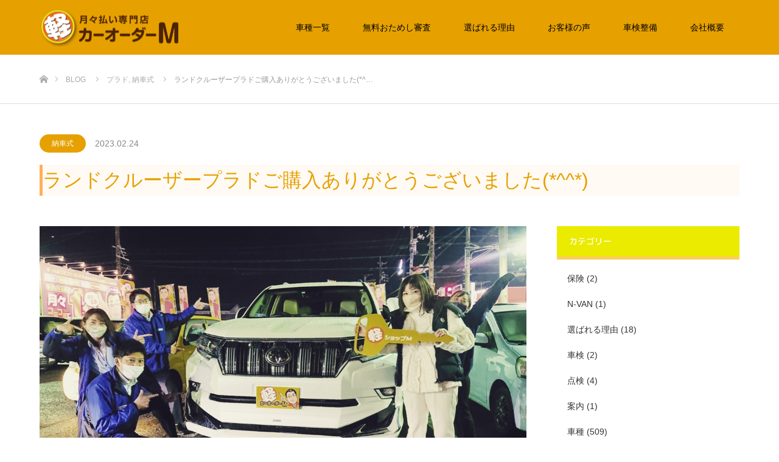

--- FILE ---
content_type: text/html; charset=UTF-8
request_url: https://www.carorderm.com/%E3%83%A9%E3%83%B3%E3%83%89%E3%82%AF%E3%83%AB%E3%83%BC%E3%82%B6%E3%83%BC%E3%83%97%E3%83%A9%E3%83%89%E3%81%94%E8%B3%BC%E5%85%A5%E3%81%82%E3%82%8A%E3%81%8C%E3%81%A8%E3%81%86%E3%81%94%E3%81%96%E3%81%84/
body_size: 80935
content:
	 <!DOCTYPE html>
<html class="pc" lang="ja">
<head prefix="og: http://ogp.me/ns# fb: http://ogp.me/ns/fb#">
<meta charset="UTF-8">
<!--[if IE]><meta http-equiv="X-UA-Compatible" content="IE=edge"><![endif]-->
<meta name="viewport" content="width=device-width">
<title>ランドクルーザープラドご購入ありがとうございました(*^^*) | カーオーダーM</title>
<meta name="description" content="四日市のカーリースでお馴染みのカーオーダーMです！本日2/24の納車式です☆彡この度はTOYOTAランドクルーザープラドのご購入ありがとうございました！大変お待たせ致しました！昨年5月にご契約頂きやっとご用意できま...">
<meta property="og:type" content="article" />
<meta property="og:url" content="https://www.carorderm.com/%E3%83%A9%E3%83%B3%E3%83%89%E3%82%AF%E3%83%AB%E3%83%BC%E3%82%B6%E3%83%BC%E3%83%97%E3%83%A9%E3%83%89%E3%81%94%E8%B3%BC%E5%85%A5%E3%81%82%E3%82%8A%E3%81%8C%E3%81%A8%E3%81%86%E3%81%94%E3%81%96%E3%81%84/">
<meta property="og:title" content="ランドクルーザープラドご購入ありがとうございました(*^^*)" />
<meta property="og:description" content="四日市のカーリースでお馴染みのカーオーダーMです！本日2/24の納車式です☆彡この度はTOYOTAランドクルーザープラドのご購入ありがとうございました！大変お待たせ致しました！昨年5月にご契約頂きやっとご用意できま..." />
<meta property="og:site_name" content="カーオーダーM" />
<meta property="og:image" content='https://www.carorderm.com/wp-content/uploads/2023/02/D7A559B2-8A0A-44C4-8D7C-972AFF70B5FB.jpg'>
<meta property="og:image:secure_url" content="https://www.carorderm.com/wp-content/uploads/2023/02/D7A559B2-8A0A-44C4-8D7C-972AFF70B5FB.jpg" /> 
<meta property="og:image:width" content="1200" /> 
<meta property="og:image:height" content="900" />
<meta property="fb:admins" content="https://www.facebook.com/carlink.carorderm/" />
<link rel="pingback" href="https://www.carorderm.com/xmlrpc.php">
<link rel="shortcut icon" href="https://www.carorderm.com/wp-content/uploads/2020/06/favicon.ico">
	
<meta name='robots' content='max-image-preview:large' />
	<style>img:is([sizes="auto" i], [sizes^="auto," i]) { contain-intrinsic-size: 3000px 1500px }</style>
	<link rel='dns-prefetch' href='//www.google.com' />
<link rel='dns-prefetch' href='//fonts.googleapis.com' />
<link rel="alternate" type="application/rss+xml" title="カーオーダーM &raquo; フィード" href="https://www.carorderm.com/feed/" />
<link rel="alternate" type="application/rss+xml" title="カーオーダーM &raquo; コメントフィード" href="https://www.carorderm.com/comments/feed/" />
<script type="text/javascript">
/* <![CDATA[ */
window._wpemojiSettings = {"baseUrl":"https:\/\/s.w.org\/images\/core\/emoji\/15.0.3\/72x72\/","ext":".png","svgUrl":"https:\/\/s.w.org\/images\/core\/emoji\/15.0.3\/svg\/","svgExt":".svg","source":{"concatemoji":"https:\/\/www.carorderm.com\/wp-includes\/js\/wp-emoji-release.min.js?ver=6.7.4"}};
/*! This file is auto-generated */
!function(i,n){var o,s,e;function c(e){try{var t={supportTests:e,timestamp:(new Date).valueOf()};sessionStorage.setItem(o,JSON.stringify(t))}catch(e){}}function p(e,t,n){e.clearRect(0,0,e.canvas.width,e.canvas.height),e.fillText(t,0,0);var t=new Uint32Array(e.getImageData(0,0,e.canvas.width,e.canvas.height).data),r=(e.clearRect(0,0,e.canvas.width,e.canvas.height),e.fillText(n,0,0),new Uint32Array(e.getImageData(0,0,e.canvas.width,e.canvas.height).data));return t.every(function(e,t){return e===r[t]})}function u(e,t,n){switch(t){case"flag":return n(e,"\ud83c\udff3\ufe0f\u200d\u26a7\ufe0f","\ud83c\udff3\ufe0f\u200b\u26a7\ufe0f")?!1:!n(e,"\ud83c\uddfa\ud83c\uddf3","\ud83c\uddfa\u200b\ud83c\uddf3")&&!n(e,"\ud83c\udff4\udb40\udc67\udb40\udc62\udb40\udc65\udb40\udc6e\udb40\udc67\udb40\udc7f","\ud83c\udff4\u200b\udb40\udc67\u200b\udb40\udc62\u200b\udb40\udc65\u200b\udb40\udc6e\u200b\udb40\udc67\u200b\udb40\udc7f");case"emoji":return!n(e,"\ud83d\udc26\u200d\u2b1b","\ud83d\udc26\u200b\u2b1b")}return!1}function f(e,t,n){var r="undefined"!=typeof WorkerGlobalScope&&self instanceof WorkerGlobalScope?new OffscreenCanvas(300,150):i.createElement("canvas"),a=r.getContext("2d",{willReadFrequently:!0}),o=(a.textBaseline="top",a.font="600 32px Arial",{});return e.forEach(function(e){o[e]=t(a,e,n)}),o}function t(e){var t=i.createElement("script");t.src=e,t.defer=!0,i.head.appendChild(t)}"undefined"!=typeof Promise&&(o="wpEmojiSettingsSupports",s=["flag","emoji"],n.supports={everything:!0,everythingExceptFlag:!0},e=new Promise(function(e){i.addEventListener("DOMContentLoaded",e,{once:!0})}),new Promise(function(t){var n=function(){try{var e=JSON.parse(sessionStorage.getItem(o));if("object"==typeof e&&"number"==typeof e.timestamp&&(new Date).valueOf()<e.timestamp+604800&&"object"==typeof e.supportTests)return e.supportTests}catch(e){}return null}();if(!n){if("undefined"!=typeof Worker&&"undefined"!=typeof OffscreenCanvas&&"undefined"!=typeof URL&&URL.createObjectURL&&"undefined"!=typeof Blob)try{var e="postMessage("+f.toString()+"("+[JSON.stringify(s),u.toString(),p.toString()].join(",")+"));",r=new Blob([e],{type:"text/javascript"}),a=new Worker(URL.createObjectURL(r),{name:"wpTestEmojiSupports"});return void(a.onmessage=function(e){c(n=e.data),a.terminate(),t(n)})}catch(e){}c(n=f(s,u,p))}t(n)}).then(function(e){for(var t in e)n.supports[t]=e[t],n.supports.everything=n.supports.everything&&n.supports[t],"flag"!==t&&(n.supports.everythingExceptFlag=n.supports.everythingExceptFlag&&n.supports[t]);n.supports.everythingExceptFlag=n.supports.everythingExceptFlag&&!n.supports.flag,n.DOMReady=!1,n.readyCallback=function(){n.DOMReady=!0}}).then(function(){return e}).then(function(){var e;n.supports.everything||(n.readyCallback(),(e=n.source||{}).concatemoji?t(e.concatemoji):e.wpemoji&&e.twemoji&&(t(e.twemoji),t(e.wpemoji)))}))}((window,document),window._wpemojiSettings);
/* ]]> */
</script>
<link rel='stylesheet' id='style-css' href='https://www.carorderm.com/wp-content/themes/carorderM/style.css?ver=1.4.1' type='text/css' media='all' />
<link rel='stylesheet' id='sbi_styles-css' href='https://www.carorderm.com/wp-content/plugins/instagram-feed/css/sbi-styles.min.css?ver=6.1.5' type='text/css' media='all' />
<style id='wp-emoji-styles-inline-css' type='text/css'>

	img.wp-smiley, img.emoji {
		display: inline !important;
		border: none !important;
		box-shadow: none !important;
		height: 1em !important;
		width: 1em !important;
		margin: 0 0.07em !important;
		vertical-align: -0.1em !important;
		background: none !important;
		padding: 0 !important;
	}
</style>
<link rel='stylesheet' id='wp-block-library-css' href='https://www.carorderm.com/wp-includes/css/dist/block-library/style.min.css?ver=6.7.4' type='text/css' media='all' />
<link rel='stylesheet' id='liquid-block-speech-css' href='https://www.carorderm.com/wp-content/plugins/liquid-speech-balloon/css/block.css?ver=6.7.4' type='text/css' media='all' />
<style id='classic-theme-styles-inline-css' type='text/css'>
/*! This file is auto-generated */
.wp-block-button__link{color:#fff;background-color:#32373c;border-radius:9999px;box-shadow:none;text-decoration:none;padding:calc(.667em + 2px) calc(1.333em + 2px);font-size:1.125em}.wp-block-file__button{background:#32373c;color:#fff;text-decoration:none}
</style>
<style id='global-styles-inline-css' type='text/css'>
:root{--wp--preset--aspect-ratio--square: 1;--wp--preset--aspect-ratio--4-3: 4/3;--wp--preset--aspect-ratio--3-4: 3/4;--wp--preset--aspect-ratio--3-2: 3/2;--wp--preset--aspect-ratio--2-3: 2/3;--wp--preset--aspect-ratio--16-9: 16/9;--wp--preset--aspect-ratio--9-16: 9/16;--wp--preset--color--black: #000000;--wp--preset--color--cyan-bluish-gray: #abb8c3;--wp--preset--color--white: #ffffff;--wp--preset--color--pale-pink: #f78da7;--wp--preset--color--vivid-red: #cf2e2e;--wp--preset--color--luminous-vivid-orange: #ff6900;--wp--preset--color--luminous-vivid-amber: #fcb900;--wp--preset--color--light-green-cyan: #7bdcb5;--wp--preset--color--vivid-green-cyan: #00d084;--wp--preset--color--pale-cyan-blue: #8ed1fc;--wp--preset--color--vivid-cyan-blue: #0693e3;--wp--preset--color--vivid-purple: #9b51e0;--wp--preset--gradient--vivid-cyan-blue-to-vivid-purple: linear-gradient(135deg,rgba(6,147,227,1) 0%,rgb(155,81,224) 100%);--wp--preset--gradient--light-green-cyan-to-vivid-green-cyan: linear-gradient(135deg,rgb(122,220,180) 0%,rgb(0,208,130) 100%);--wp--preset--gradient--luminous-vivid-amber-to-luminous-vivid-orange: linear-gradient(135deg,rgba(252,185,0,1) 0%,rgba(255,105,0,1) 100%);--wp--preset--gradient--luminous-vivid-orange-to-vivid-red: linear-gradient(135deg,rgba(255,105,0,1) 0%,rgb(207,46,46) 100%);--wp--preset--gradient--very-light-gray-to-cyan-bluish-gray: linear-gradient(135deg,rgb(238,238,238) 0%,rgb(169,184,195) 100%);--wp--preset--gradient--cool-to-warm-spectrum: linear-gradient(135deg,rgb(74,234,220) 0%,rgb(151,120,209) 20%,rgb(207,42,186) 40%,rgb(238,44,130) 60%,rgb(251,105,98) 80%,rgb(254,248,76) 100%);--wp--preset--gradient--blush-light-purple: linear-gradient(135deg,rgb(255,206,236) 0%,rgb(152,150,240) 100%);--wp--preset--gradient--blush-bordeaux: linear-gradient(135deg,rgb(254,205,165) 0%,rgb(254,45,45) 50%,rgb(107,0,62) 100%);--wp--preset--gradient--luminous-dusk: linear-gradient(135deg,rgb(255,203,112) 0%,rgb(199,81,192) 50%,rgb(65,88,208) 100%);--wp--preset--gradient--pale-ocean: linear-gradient(135deg,rgb(255,245,203) 0%,rgb(182,227,212) 50%,rgb(51,167,181) 100%);--wp--preset--gradient--electric-grass: linear-gradient(135deg,rgb(202,248,128) 0%,rgb(113,206,126) 100%);--wp--preset--gradient--midnight: linear-gradient(135deg,rgb(2,3,129) 0%,rgb(40,116,252) 100%);--wp--preset--font-size--small: 13px;--wp--preset--font-size--medium: 20px;--wp--preset--font-size--large: 36px;--wp--preset--font-size--x-large: 42px;--wp--preset--spacing--20: 0.44rem;--wp--preset--spacing--30: 0.67rem;--wp--preset--spacing--40: 1rem;--wp--preset--spacing--50: 1.5rem;--wp--preset--spacing--60: 2.25rem;--wp--preset--spacing--70: 3.38rem;--wp--preset--spacing--80: 5.06rem;--wp--preset--shadow--natural: 6px 6px 9px rgba(0, 0, 0, 0.2);--wp--preset--shadow--deep: 12px 12px 50px rgba(0, 0, 0, 0.4);--wp--preset--shadow--sharp: 6px 6px 0px rgba(0, 0, 0, 0.2);--wp--preset--shadow--outlined: 6px 6px 0px -3px rgba(255, 255, 255, 1), 6px 6px rgba(0, 0, 0, 1);--wp--preset--shadow--crisp: 6px 6px 0px rgba(0, 0, 0, 1);}:where(.is-layout-flex){gap: 0.5em;}:where(.is-layout-grid){gap: 0.5em;}body .is-layout-flex{display: flex;}.is-layout-flex{flex-wrap: wrap;align-items: center;}.is-layout-flex > :is(*, div){margin: 0;}body .is-layout-grid{display: grid;}.is-layout-grid > :is(*, div){margin: 0;}:where(.wp-block-columns.is-layout-flex){gap: 2em;}:where(.wp-block-columns.is-layout-grid){gap: 2em;}:where(.wp-block-post-template.is-layout-flex){gap: 1.25em;}:where(.wp-block-post-template.is-layout-grid){gap: 1.25em;}.has-black-color{color: var(--wp--preset--color--black) !important;}.has-cyan-bluish-gray-color{color: var(--wp--preset--color--cyan-bluish-gray) !important;}.has-white-color{color: var(--wp--preset--color--white) !important;}.has-pale-pink-color{color: var(--wp--preset--color--pale-pink) !important;}.has-vivid-red-color{color: var(--wp--preset--color--vivid-red) !important;}.has-luminous-vivid-orange-color{color: var(--wp--preset--color--luminous-vivid-orange) !important;}.has-luminous-vivid-amber-color{color: var(--wp--preset--color--luminous-vivid-amber) !important;}.has-light-green-cyan-color{color: var(--wp--preset--color--light-green-cyan) !important;}.has-vivid-green-cyan-color{color: var(--wp--preset--color--vivid-green-cyan) !important;}.has-pale-cyan-blue-color{color: var(--wp--preset--color--pale-cyan-blue) !important;}.has-vivid-cyan-blue-color{color: var(--wp--preset--color--vivid-cyan-blue) !important;}.has-vivid-purple-color{color: var(--wp--preset--color--vivid-purple) !important;}.has-black-background-color{background-color: var(--wp--preset--color--black) !important;}.has-cyan-bluish-gray-background-color{background-color: var(--wp--preset--color--cyan-bluish-gray) !important;}.has-white-background-color{background-color: var(--wp--preset--color--white) !important;}.has-pale-pink-background-color{background-color: var(--wp--preset--color--pale-pink) !important;}.has-vivid-red-background-color{background-color: var(--wp--preset--color--vivid-red) !important;}.has-luminous-vivid-orange-background-color{background-color: var(--wp--preset--color--luminous-vivid-orange) !important;}.has-luminous-vivid-amber-background-color{background-color: var(--wp--preset--color--luminous-vivid-amber) !important;}.has-light-green-cyan-background-color{background-color: var(--wp--preset--color--light-green-cyan) !important;}.has-vivid-green-cyan-background-color{background-color: var(--wp--preset--color--vivid-green-cyan) !important;}.has-pale-cyan-blue-background-color{background-color: var(--wp--preset--color--pale-cyan-blue) !important;}.has-vivid-cyan-blue-background-color{background-color: var(--wp--preset--color--vivid-cyan-blue) !important;}.has-vivid-purple-background-color{background-color: var(--wp--preset--color--vivid-purple) !important;}.has-black-border-color{border-color: var(--wp--preset--color--black) !important;}.has-cyan-bluish-gray-border-color{border-color: var(--wp--preset--color--cyan-bluish-gray) !important;}.has-white-border-color{border-color: var(--wp--preset--color--white) !important;}.has-pale-pink-border-color{border-color: var(--wp--preset--color--pale-pink) !important;}.has-vivid-red-border-color{border-color: var(--wp--preset--color--vivid-red) !important;}.has-luminous-vivid-orange-border-color{border-color: var(--wp--preset--color--luminous-vivid-orange) !important;}.has-luminous-vivid-amber-border-color{border-color: var(--wp--preset--color--luminous-vivid-amber) !important;}.has-light-green-cyan-border-color{border-color: var(--wp--preset--color--light-green-cyan) !important;}.has-vivid-green-cyan-border-color{border-color: var(--wp--preset--color--vivid-green-cyan) !important;}.has-pale-cyan-blue-border-color{border-color: var(--wp--preset--color--pale-cyan-blue) !important;}.has-vivid-cyan-blue-border-color{border-color: var(--wp--preset--color--vivid-cyan-blue) !important;}.has-vivid-purple-border-color{border-color: var(--wp--preset--color--vivid-purple) !important;}.has-vivid-cyan-blue-to-vivid-purple-gradient-background{background: var(--wp--preset--gradient--vivid-cyan-blue-to-vivid-purple) !important;}.has-light-green-cyan-to-vivid-green-cyan-gradient-background{background: var(--wp--preset--gradient--light-green-cyan-to-vivid-green-cyan) !important;}.has-luminous-vivid-amber-to-luminous-vivid-orange-gradient-background{background: var(--wp--preset--gradient--luminous-vivid-amber-to-luminous-vivid-orange) !important;}.has-luminous-vivid-orange-to-vivid-red-gradient-background{background: var(--wp--preset--gradient--luminous-vivid-orange-to-vivid-red) !important;}.has-very-light-gray-to-cyan-bluish-gray-gradient-background{background: var(--wp--preset--gradient--very-light-gray-to-cyan-bluish-gray) !important;}.has-cool-to-warm-spectrum-gradient-background{background: var(--wp--preset--gradient--cool-to-warm-spectrum) !important;}.has-blush-light-purple-gradient-background{background: var(--wp--preset--gradient--blush-light-purple) !important;}.has-blush-bordeaux-gradient-background{background: var(--wp--preset--gradient--blush-bordeaux) !important;}.has-luminous-dusk-gradient-background{background: var(--wp--preset--gradient--luminous-dusk) !important;}.has-pale-ocean-gradient-background{background: var(--wp--preset--gradient--pale-ocean) !important;}.has-electric-grass-gradient-background{background: var(--wp--preset--gradient--electric-grass) !important;}.has-midnight-gradient-background{background: var(--wp--preset--gradient--midnight) !important;}.has-small-font-size{font-size: var(--wp--preset--font-size--small) !important;}.has-medium-font-size{font-size: var(--wp--preset--font-size--medium) !important;}.has-large-font-size{font-size: var(--wp--preset--font-size--large) !important;}.has-x-large-font-size{font-size: var(--wp--preset--font-size--x-large) !important;}
:where(.wp-block-post-template.is-layout-flex){gap: 1.25em;}:where(.wp-block-post-template.is-layout-grid){gap: 1.25em;}
:where(.wp-block-columns.is-layout-flex){gap: 2em;}:where(.wp-block-columns.is-layout-grid){gap: 2em;}
:root :where(.wp-block-pullquote){font-size: 1.5em;line-height: 1.6;}
</style>
<link rel='stylesheet' id='contact-form-7-css' href='https://www.carorderm.com/wp-content/plugins/contact-form-7/includes/css/styles.css?ver=5.1.9' type='text/css' media='all' />
<link rel='stylesheet' id='pz-linkcard-css' href='//www.carorderm.com/wp-content/uploads/pz-linkcard/style.css?ver=2.5.5.34' type='text/css' media='all' />
<link rel='stylesheet' id='wpsbc-style-css' href='https://www.carorderm.com/wp-content/plugins/wp-simple-booking-calendar/assets/css/style-front-end.min.css?ver=2.0.8.3' type='text/css' media='all' />
<link rel='stylesheet' id='dashicons-css' href='https://www.carorderm.com/wp-includes/css/dashicons.min.css?ver=6.7.4' type='text/css' media='all' />
<link rel='stylesheet' id='tt-easy-google-fonts-css' href='https://fonts.googleapis.com/css?family=M+PLUS+Rounded+1c%3A800%2C500&#038;subset=all%2Clatin%2Call&#038;ver=6.7.4' type='text/css' media='all' />
<script type="text/javascript" src="https://www.carorderm.com/wp-includes/js/jquery/jquery.min.js?ver=3.7.1" id="jquery-core-js"></script>
<script type="text/javascript" src="https://www.carorderm.com/wp-includes/js/jquery/jquery-migrate.min.js?ver=3.4.1" id="jquery-migrate-js"></script>
<link rel="https://api.w.org/" href="https://www.carorderm.com/wp-json/" /><link rel="alternate" title="JSON" type="application/json" href="https://www.carorderm.com/wp-json/wp/v2/posts/11717" /><link rel="canonical" href="https://www.carorderm.com/%e3%83%a9%e3%83%b3%e3%83%89%e3%82%af%e3%83%ab%e3%83%bc%e3%82%b6%e3%83%bc%e3%83%97%e3%83%a9%e3%83%89%e3%81%94%e8%b3%bc%e5%85%a5%e3%81%82%e3%82%8a%e3%81%8c%e3%81%a8%e3%81%86%e3%81%94%e3%81%96%e3%81%84/" />
<link rel='shortlink' href='https://www.carorderm.com/?p=11717' />
<link rel="alternate" title="oEmbed (JSON)" type="application/json+oembed" href="https://www.carorderm.com/wp-json/oembed/1.0/embed?url=https%3A%2F%2Fwww.carorderm.com%2F%25e3%2583%25a9%25e3%2583%25b3%25e3%2583%2589%25e3%2582%25af%25e3%2583%25ab%25e3%2583%25bc%25e3%2582%25b6%25e3%2583%25bc%25e3%2583%2597%25e3%2583%25a9%25e3%2583%2589%25e3%2581%2594%25e8%25b3%25bc%25e5%2585%25a5%25e3%2581%2582%25e3%2582%258a%25e3%2581%258c%25e3%2581%25a8%25e3%2581%2586%25e3%2581%2594%25e3%2581%2596%25e3%2581%2584%2F" />
<link rel="alternate" title="oEmbed (XML)" type="text/xml+oembed" href="https://www.carorderm.com/wp-json/oembed/1.0/embed?url=https%3A%2F%2Fwww.carorderm.com%2F%25e3%2583%25a9%25e3%2583%25b3%25e3%2583%2589%25e3%2582%25af%25e3%2583%25ab%25e3%2583%25bc%25e3%2582%25b6%25e3%2583%25bc%25e3%2583%2597%25e3%2583%25a9%25e3%2583%2589%25e3%2581%2594%25e8%25b3%25bc%25e5%2585%25a5%25e3%2581%2582%25e3%2582%258a%25e3%2581%258c%25e3%2581%25a8%25e3%2581%2586%25e3%2581%2594%25e3%2581%2596%25e3%2581%2584%2F&#038;format=xml" />

<!-- This site is using AdRotate v5.13.7 to display their advertisements - https://ajdg.solutions/ -->
<!-- AdRotate CSS -->
<style type="text/css" media="screen">
	.g { margin:0px; padding:0px; overflow:hidden; line-height:1; zoom:1; }
	.g img { height:auto; }
	.g-col { position:relative; float:left; }
	.g-col:first-child { margin-left: 0; }
	.g-col:last-child { margin-right: 0; }
	@media only screen and (max-width: 480px) {
		.g-col, .g-dyn, .g-single { width:100%; margin-left:0; margin-right:0; }
	}
</style>
<!-- /AdRotate CSS -->

<style type="text/css">.liquid-speech-balloon-00 .liquid-speech-balloon-avatar { background-image: url("https://www.carorderm.com/wp-content/uploads/2022/06/村山さん2.jpg"); } .liquid-speech-balloon-02 .liquid-speech-balloon-avatar { background-image: url("https://www.carorderm.com/wp-content/uploads/2022/07/photo-output-1.jpg"); } .liquid-speech-balloon-03 .liquid-speech-balloon-avatar { background-image: url("https://www.carorderm.com/wp-content/uploads/2022/06/photo-output-12.jpg"); } .liquid-speech-balloon-04 .liquid-speech-balloon-avatar { background-image: url("https://www.carorderm.com/wp-content/uploads/2023/06/1-24.jpg"); } .liquid-speech-balloon-05 .liquid-speech-balloon-avatar { background-image: url("https://www.carorderm.com/wp-content/uploads/2022/07/photo-output-2.jpg"); } .liquid-speech-balloon-06 .liquid-speech-balloon-avatar { background-image: url("https://www.carorderm.com/wp-content/uploads/2023/06/1-20.jpg"); } .liquid-speech-balloon-07 .liquid-speech-balloon-avatar { background-image: url("https://www.carorderm.com/wp-content/uploads/2023/06/1-21.jpg"); } .liquid-speech-balloon-08 .liquid-speech-balloon-avatar { background-image: url("https://www.carorderm.com/wp-content/uploads/2023/06/1-22.jpg"); } .liquid-speech-balloon-09 .liquid-speech-balloon-avatar { background-image: url("https://www.carorderm.com/wp-content/uploads/2023/06/1-23.jpg"); } .liquid-speech-balloon-00 .liquid-speech-balloon-avatar::after { content: "スタッフ村山"; } .liquid-speech-balloon-02 .liquid-speech-balloon-avatar::after { content: "カーライフアドバイザー　鈴木"; } .liquid-speech-balloon-03 .liquid-speech-balloon-avatar::after { content: "店長　宮崎"; } .liquid-speech-balloon-04 .liquid-speech-balloon-avatar::after { content: "工場長　伊藤"; } .liquid-speech-balloon-05 .liquid-speech-balloon-avatar::after { content: "カーライフアドバイザー　樫原"; } .liquid-speech-balloon-06 .liquid-speech-balloon-avatar::after { content: "整備士　安藤"; } .liquid-speech-balloon-07 .liquid-speech-balloon-avatar::after { content: "整備士　落合"; } .liquid-speech-balloon-08 .liquid-speech-balloon-avatar::after { content: "コーティング担当　匹田"; } .liquid-speech-balloon-09 .liquid-speech-balloon-avatar::after { content: "サービスフロント　佐藤"; } </style>

<link rel="stylesheet" href="https://www.carorderm.com/wp-content/themes/carorderM/css/design-plus.css?ver=1.4.1">
<link rel="stylesheet" href="https://www.carorderm.com/wp-content/themes/carorderM/css/sns-botton.css?ver=1.4.1">
<link rel="stylesheet" media="screen" href="https://www.carorderm.com/wp-content/themes/carorderM/css/responsive.css?ver=1.4.1">
<link rel="stylesheet" media="screen" href="https://www.carorderm.com/wp-content/themes/carorderM/css/footer-bar.css?ver=1.4.1">

<script src="https://www.carorderm.com/wp-content/themes/carorderM/js/jquery.easing.1.3.js?ver=1.4.1"></script>
<script src="https://www.carorderm.com/wp-content/themes/carorderM/js/jscript.js?ver=1.4.1"></script>
<script src="https://www.carorderm.com/wp-content/themes/carorderM/js/footer-bar.js?ver=1.4.1"></script>
<script src="https://www.carorderm.com/wp-content/themes/carorderM/js/comment.js?ver=1.4.1"></script>

<style type="text/css">

body, input, textarea { font-family: Arial, "ヒラギノ角ゴ ProN W3", "Hiragino Kaku Gothic ProN", "メイリオ", Meiryo, sans-serif; }

.rich_font { font-family: "Hiragino Sans", "ヒラギノ角ゴ ProN", "Hiragino Kaku Gothic ProN", "游ゴシック", YuGothic, "メイリオ", Meiryo, sans-serif; font-weight: 100; }



body { font-size:14px; }



#post_title { font-size:32px; }
.post_content { font-size:14px; }

#related_post li a.image, .styled_post_list1 .image, .work_list_widget .image, .work_list .box .image, .blog_list .box .image {
  overflow: hidden;
}
#related_post li a.image img, .styled_post_list1 .image img, .work_list_widget .image img, .work_list .box .image img, .blog_list .box .image img {
  -webkit-transition: all 0.75s ease; -moz-transition: all 0.75s ease; transition: all 0.75s ease;
  -webkit-transform: scale(1); -moz-transform: scale(1); -ms-transform: scale(1); -o-transform: scale(1); transform: scale(1);
  -webkit-backface-visibility:hidden; backface-visibility:hidden;
}
#related_post li a.image:hover img, .styled_post_list1 .image:hover img, .work_list_widget .image:hover img, .work_list .box .image:hover img, .blog_list .box .image:hover img {
  -webkit-transform: scale(1.2); -moz-transform: scale(1.2); -ms-transform: scale(1.2); -o-transform: scale(1.2); transform: scale(1.2);
}
.index_archive_link, #work_navigation a, .page_navi p.back a
  { background-color:#E6A100; }

#header, .pc #global_menu ul ul a, #footer_bottom, .mobile #copyright, .mobile .home #header
  { background-color:#E6A100; }

.header_fix #header, .pc .header_fix #global_menu ul ul a, .mobile .header_fix #header
  { background-color:rgba(230,161,0,1); }

#header a, mobile a.menu_button:before
  { color:#000000; }

#footer_top, #footer_top a, #footer_bottom, #footer_bottom a
  { color:#000000; }

.pc #global_menu ul ul li.menu-item-has-children > a:before
  { border-color:transparent transparent transparent #000000; }

.pc #global_menu ul ul a:hover
  { color:#fff; }

.pc #global_menu ul ul li.menu-item-has-children > a:hover:before
  { border-color:transparent transparent transparent #fff; }

#post_title, #page_header .headline, #work_category_list .current_category .name, #work_footer_data .link, .blog_list .box .title a:hover, #footer_menu a:hover, #related_post li .title a:hover, .side_widget .styled_post_list1 .title:hover, .pc .home #global_menu li.current-menu-item > a, .pc .home #global_menu > ul > li > a:hover
  { color:#E6A100; }

a:hover, .pc #header .logo a:hover, #comment_header ul li a:hover, .pc #global_menu > ul > li.active > a, .pc #global_menu li.current-menu-item > a, .pc #global_menu > ul > li > a:hover, #header_logo .logo a:hover, #bread_crumb li.home a:hover:before, #bread_crumb li a:hover, .color_headline, #footer_bottom a:hover, .pc .home.header_fix #global_menu li.current-menu-item > a, .pc .home.header_fix #global_menu > ul > li > a:hover
  { color:#EBEB00; }

#return_top a:hover, .next_page_link a:hover, .collapse_category_list li a:hover .count, .slick-arrow:hover, .page_navi a:hover, .page_navi p.back a:hover,
  #wp-calendar td a:hover, #wp-calendar #prev a:hover, #wp-calendar #next a:hover, .widget_search #search-btn input:hover, .widget_search #searchsubmit:hover, .side_widget.google_search #searchsubmit:hover,
    #submit_comment:hover, #comment_header ul li a:hover, #comment_header ul li.comment_switch_active a, #comment_header #comment_closed p, #post_pagination a:hover,
      #header_slider .slick-dots button:hover::before, #header_slider .slick-dots .slick-active button::before,
        .work_list .box .title a:hover, #work_navigation a:hover, #work_side_content a:hover, #work_button a:hover, #blog_list .category a:hover, #post_meta_top .category a:hover, .box_list .link_button:hover
          { background-color:#E6A100 !important; }

#footer_top, .pc #global_menu ul ul a:hover, .news_list .category a:hover, .work_list .category a:hover, .blog_list .category a:hover, #related_post .headline, #comment_headline, .side_headline,
  .mobile a.menu_button:hover, .mobile #global_menu li a:hover, .index_archive_link:hover, .mobile #footer_social_link
    { background-color:#EBEB00 !important; }

#comment_textarea textarea:focus, #guest_info input:focus, #comment_header ul li a:hover, #comment_header ul li.comment_switch_active a, #comment_header #comment_closed p, .page_navi a:hover, .page_navi p.back a:hover
  { border-color:#E6A100; }

#comment_header ul li.comment_switch_active a:after, #comment_header #comment_closed p:after
  { border-color:#E6A100 transparent transparent transparent; }

.collapse_category_list li a:before
  { border-color: transparent transparent transparent #EBEB00; }

@media screen and (min-width:600px) {
  #header_slider_nav .slick-current .label { background-color:#E6A100 !important; }
}

.post_content a, .post_content a:hover { color:#444444; }

#site_loader_spinner { border:4px solid rgba(230,161,0,0.2); border-top-color:#E6A100; }

/* Footer bar */

.pc #global_menu ul ul a:hover  { color:#000; }
/*-- TOPYouTube  --*/
.ytBox {
    margin-left: 10px;
    margin-right: 10px;
    margin-top: 2px;
    margin-bottom: 10px;
    float: left;
    width: 48%;
    height: 360px;
}
    
@media screen and (max-width: 600px) {
    .ytBox {
    margin-left: auto;
    margin-right: auto;
    margin-top: 2px;
    margin-bottom: 30px;
    float: left;
    width: 100%;
    height: 300px;
    }
}

@media screen and (max-width: 400px) {
    .ytBox {
    margin-left: auto;
    margin-right: auto;
    margin-top: 2px;
    margin-bottom: 30px;
    float: left;
    width: 100%;
    height: 240px;
    }
}

/*-- TOPfacebookCSS  --*/
.fbBox {
}
/*-- PC版表示CSS  --*/
.fbBox-pc{
    display: block;
    width: 100%;
}
.fbBox-sp{
    display: none;
    margin-bottom: 30px;
}
.f-left {
    float: left;
    margin-right: 50px;
}
.f-right {
    float: left;
    width: 400px;
    padding-top: 0px;
    margin-top: 30px;
}
.f-recBnr  {
    margin-bottom: 30px;
    margin-left: auto;
    margin-right: auto;
}
.f-calendar {
    float: left;
}
/*-- スマホ版表示CSS  --*/
@media screen and (max-width: 768px){
 .fbBox-pc{
    display:none;
  }
.fbBox-sp{
    display: block;
    width: 280px;
  }
.f-right {
    float: left;
    width: 100%;
}
	}

/*-- フッターTEL  --*/
#footer_address .info.clearfix li {
    font-size: 30px;
    color: #000000;
    font-family: "Arial Black", Gadget, sans-serif;
}
.dp-footer-bar-icon.icon-phone {
    font-size: 16px;
}
.dp-footer-bar-item {font-size: 16px;}

#footer_bottom { font-size: 16px;}

/*-- TOPBOX3  --*/
.flexbox {
    display: flex;
    flex-wrap: wrap;
    margin-top: 0;
    margin-right: 0;
    margin-left: 0;
    margin-bottom: 5em;
    font-family: "ヒラギノ角ゴ Pro W3", "Hiragino Kaku Gothic Pro", "メイリオ", Meiryo, Osaka, "ＭＳ Ｐゴシック", "MS PGothic", sans-serif;
}

.flexbox > div {
    flex: 1 0 300px;
    margin-bottom: 30px;
    padding-bottom: 15px;
    margin-left: 10px;
    margin-right: 10px;
    border: 1px solid #CCCCCC;
    -webkit-box-shadow: 1px 1px 5px 1px #EEEEEE;
    box-shadow: 1px 1px 5px 1px #EEEEEE;
    color: #444444;
}
.fboxP {
    margin-bottom: 5px;
    min-width: 200px;
}
.fboxT {
    font-size: 20px;
    font-weight: bold;
    color: #433200;
    border-top-left-radius: 8px;
    border-top-right-radius: 8px;
    line-height: 1.6em;
}
.fboxTxt {
    padding-top: 10px;
    padding-right: 25px;
    padding-left: 25px;
    padding-bottom: 15px;
    line-height: 2rem;
}
.fboxBtn {
    width: 40%;
    margin-left: auto;
    margin-right: auto;
    padding-top: 20px;
    padding-right: 10px;
    padding-left: 10px;
    padding-bottom: 20px;
    text-align: center;
    background-color: #433200;
    color: #FFFFFF;
    text-decoration: none;
    display: block;
}
a:link .fboxBtn {
    text-decoration: none;
    background-color: #433200;
}
a:hover .fboxBtn {
    text-decoration: none;
    background-color: #684E00;
}
.box3Catch {
    font-family: "ヒラギノ角ゴ Pro W3", "Hiragino Kaku Gothic Pro", "メイリオ", Meiryo, Osaka, "ＭＳ Ｐゴシック", "MS PGothic", sans-serif;
    font-size: 38px;
    color: #666666;
    text-align: center;
    margin-bottom: 50px;
    line-height: 1.4em;
}
.box3Txt {
    font-size: 24px;
    text-align: center;
    color: #666666;
    font-family: "ヒラギノ角ゴ Pro W3", "Hiragino Kaku Gothic Pro", "メイリオ", Meiryo, Osaka, "ＭＳ Ｐゴシック", "MS PGothic", sans-serif;
    margin-bottom: 50px;
    line-height: 1.6em;
}
.box3Tel {
    max-width: 700px;
    margin-left: auto;
    margin-right: auto;
    margin-bottom: 70px;
}
.lineBox { margin-top: 40px; margin-bottom: 40px; width: 300px; margin-left: auto; margin-right: auto;}
#body { overflow: hidden; }

</style>


<style type="text/css"></style><style type="text/css">.saboxplugin-wrap{-webkit-box-sizing:border-box;-moz-box-sizing:border-box;-ms-box-sizing:border-box;box-sizing:border-box;border:1px solid #eee;width:100%;clear:both;display:block;overflow:hidden;word-wrap:break-word;position:relative}.saboxplugin-wrap .saboxplugin-gravatar{float:left;padding:0 20px 20px 20px}.saboxplugin-wrap .saboxplugin-gravatar img{max-width:100px;height:auto;border-radius:0;}.saboxplugin-wrap .saboxplugin-authorname{font-size:18px;line-height:1;margin:20px 0 0 20px;display:block}.saboxplugin-wrap .saboxplugin-authorname a{text-decoration:none}.saboxplugin-wrap .saboxplugin-authorname a:focus{outline:0}.saboxplugin-wrap .saboxplugin-desc{display:block;margin:5px 20px}.saboxplugin-wrap .saboxplugin-desc a{text-decoration:underline}.saboxplugin-wrap .saboxplugin-desc p{margin:5px 0 12px}.saboxplugin-wrap .saboxplugin-web{margin:0 20px 15px;text-align:left}.saboxplugin-wrap .sab-web-position{text-align:right}.saboxplugin-wrap .saboxplugin-web a{color:#ccc;text-decoration:none}.saboxplugin-wrap .saboxplugin-socials{position:relative;display:block;background:#fcfcfc;padding:5px;border-top:1px solid #eee}.saboxplugin-wrap .saboxplugin-socials a svg{width:20px;height:20px}.saboxplugin-wrap .saboxplugin-socials a svg .st2{fill:#fff; transform-origin:center center;}.saboxplugin-wrap .saboxplugin-socials a svg .st1{fill:rgba(0,0,0,.3)}.saboxplugin-wrap .saboxplugin-socials a:hover{opacity:.8;-webkit-transition:opacity .4s;-moz-transition:opacity .4s;-o-transition:opacity .4s;transition:opacity .4s;box-shadow:none!important;-webkit-box-shadow:none!important}.saboxplugin-wrap .saboxplugin-socials .saboxplugin-icon-color{box-shadow:none;padding:0;border:0;-webkit-transition:opacity .4s;-moz-transition:opacity .4s;-o-transition:opacity .4s;transition:opacity .4s;display:inline-block;color:#fff;font-size:0;text-decoration:inherit;margin:5px;-webkit-border-radius:0;-moz-border-radius:0;-ms-border-radius:0;-o-border-radius:0;border-radius:0;overflow:hidden}.saboxplugin-wrap .saboxplugin-socials .saboxplugin-icon-grey{text-decoration:inherit;box-shadow:none;position:relative;display:-moz-inline-stack;display:inline-block;vertical-align:middle;zoom:1;margin:10px 5px;color:#444;fill:#444}.clearfix:after,.clearfix:before{content:' ';display:table;line-height:0;clear:both}.ie7 .clearfix{zoom:1}.saboxplugin-socials.sabox-colored .saboxplugin-icon-color .sab-twitch{border-color:#38245c}.saboxplugin-socials.sabox-colored .saboxplugin-icon-color .sab-addthis{border-color:#e91c00}.saboxplugin-socials.sabox-colored .saboxplugin-icon-color .sab-behance{border-color:#003eb0}.saboxplugin-socials.sabox-colored .saboxplugin-icon-color .sab-delicious{border-color:#06c}.saboxplugin-socials.sabox-colored .saboxplugin-icon-color .sab-deviantart{border-color:#036824}.saboxplugin-socials.sabox-colored .saboxplugin-icon-color .sab-digg{border-color:#00327c}.saboxplugin-socials.sabox-colored .saboxplugin-icon-color .sab-dribbble{border-color:#ba1655}.saboxplugin-socials.sabox-colored .saboxplugin-icon-color .sab-facebook{border-color:#1e2e4f}.saboxplugin-socials.sabox-colored .saboxplugin-icon-color .sab-flickr{border-color:#003576}.saboxplugin-socials.sabox-colored .saboxplugin-icon-color .sab-github{border-color:#264874}.saboxplugin-socials.sabox-colored .saboxplugin-icon-color .sab-google{border-color:#0b51c5}.saboxplugin-socials.sabox-colored .saboxplugin-icon-color .sab-googleplus{border-color:#96271a}.saboxplugin-socials.sabox-colored .saboxplugin-icon-color .sab-html5{border-color:#902e13}.saboxplugin-socials.sabox-colored .saboxplugin-icon-color .sab-instagram{border-color:#1630aa}.saboxplugin-socials.sabox-colored .saboxplugin-icon-color .sab-linkedin{border-color:#00344f}.saboxplugin-socials.sabox-colored .saboxplugin-icon-color .sab-pinterest{border-color:#5b040e}.saboxplugin-socials.sabox-colored .saboxplugin-icon-color .sab-reddit{border-color:#992900}.saboxplugin-socials.sabox-colored .saboxplugin-icon-color .sab-rss{border-color:#a43b0a}.saboxplugin-socials.sabox-colored .saboxplugin-icon-color .sab-sharethis{border-color:#5d8420}.saboxplugin-socials.sabox-colored .saboxplugin-icon-color .sab-skype{border-color:#00658a}.saboxplugin-socials.sabox-colored .saboxplugin-icon-color .sab-soundcloud{border-color:#995200}.saboxplugin-socials.sabox-colored .saboxplugin-icon-color .sab-spotify{border-color:#0f612c}.saboxplugin-socials.sabox-colored .saboxplugin-icon-color .sab-stackoverflow{border-color:#a95009}.saboxplugin-socials.sabox-colored .saboxplugin-icon-color .sab-steam{border-color:#006388}.saboxplugin-socials.sabox-colored .saboxplugin-icon-color .sab-user_email{border-color:#b84e05}.saboxplugin-socials.sabox-colored .saboxplugin-icon-color .sab-stumbleUpon{border-color:#9b280e}.saboxplugin-socials.sabox-colored .saboxplugin-icon-color .sab-tumblr{border-color:#10151b}.saboxplugin-socials.sabox-colored .saboxplugin-icon-color .sab-twitter{border-color:#0967a0}.saboxplugin-socials.sabox-colored .saboxplugin-icon-color .sab-vimeo{border-color:#0d7091}.saboxplugin-socials.sabox-colored .saboxplugin-icon-color .sab-windows{border-color:#003f71}.saboxplugin-socials.sabox-colored .saboxplugin-icon-color .sab-whatsapp{border-color:#003f71}.saboxplugin-socials.sabox-colored .saboxplugin-icon-color .sab-wordpress{border-color:#0f3647}.saboxplugin-socials.sabox-colored .saboxplugin-icon-color .sab-yahoo{border-color:#14002d}.saboxplugin-socials.sabox-colored .saboxplugin-icon-color .sab-youtube{border-color:#900}.saboxplugin-socials.sabox-colored .saboxplugin-icon-color .sab-xing{border-color:#000202}.saboxplugin-socials.sabox-colored .saboxplugin-icon-color .sab-mixcloud{border-color:#2475a0}.saboxplugin-socials.sabox-colored .saboxplugin-icon-color .sab-vk{border-color:#243549}.saboxplugin-socials.sabox-colored .saboxplugin-icon-color .sab-medium{border-color:#00452c}.saboxplugin-socials.sabox-colored .saboxplugin-icon-color .sab-quora{border-color:#420e00}.saboxplugin-socials.sabox-colored .saboxplugin-icon-color .sab-meetup{border-color:#9b181c}.saboxplugin-socials.sabox-colored .saboxplugin-icon-color .sab-goodreads{border-color:#000}.saboxplugin-socials.sabox-colored .saboxplugin-icon-color .sab-snapchat{border-color:#999700}.saboxplugin-socials.sabox-colored .saboxplugin-icon-color .sab-500px{border-color:#00557f}.saboxplugin-socials.sabox-colored .saboxplugin-icon-color .sab-mastodont{border-color:#185886}.sabox-plus-item{margin-bottom:20px}@media screen and (max-width:480px){.saboxplugin-wrap{text-align:center}.saboxplugin-wrap .saboxplugin-gravatar{float:none;padding:20px 0;text-align:center;margin:0 auto;display:block}.saboxplugin-wrap .saboxplugin-gravatar img{float:none;display:inline-block;display:-moz-inline-stack;vertical-align:middle;zoom:1}.saboxplugin-wrap .saboxplugin-desc{margin:0 10px 20px;text-align:center}.saboxplugin-wrap .saboxplugin-authorname{text-align:center;margin:10px 0 20px}}body .saboxplugin-authorname a,body .saboxplugin-authorname a:hover{box-shadow:none;-webkit-box-shadow:none}a.sab-profile-edit{font-size:16px!important;line-height:1!important}.sab-edit-settings a,a.sab-profile-edit{color:#0073aa!important;box-shadow:none!important;-webkit-box-shadow:none!important}.sab-edit-settings{margin-right:15px;position:absolute;right:0;z-index:2;bottom:10px;line-height:20px}.sab-edit-settings i{margin-left:5px}.saboxplugin-socials{line-height:1!important}.rtl .saboxplugin-wrap .saboxplugin-gravatar{float:right}.rtl .saboxplugin-wrap .saboxplugin-authorname{display:flex;align-items:center}.rtl .saboxplugin-wrap .saboxplugin-authorname .sab-profile-edit{margin-right:10px}.rtl .sab-edit-settings{right:auto;left:0}img.sab-custom-avatar{max-width:75px;}.saboxplugin-wrap .saboxplugin-authorname a,.saboxplugin-wrap .saboxplugin-authorname span {color:#5b5b5b;}.saboxplugin-wrap {margin-top:0px; margin-bottom:0px; padding: 0px 0px }.saboxplugin-wrap .saboxplugin-authorname {font-size:18px; line-height:25px;}.saboxplugin-wrap .saboxplugin-desc p, .saboxplugin-wrap .saboxplugin-desc {font-size:14px !important; line-height:21px !important;}.saboxplugin-wrap .saboxplugin-web {font-size:14px;}.saboxplugin-wrap .saboxplugin-socials a svg {width:18px;height:18px;}</style>		<style type="text/css" id="wp-custom-css">
			.page-id-9760 .header{
   display:none;
}
.page-id-9760 .footer{
   display:none;
}

h1 {
  padding: 0.5em;/*文字周りの余白*/
  color: #494949;/*文字色*/
  background: #fffaf4;/*背景色*/
  border-left: solid 5px #ffaf58;/*左線（実線 太さ 色）*/
}

h2 {
  padding: 0.5em;/*文字周りの余白*/
  color: #494949;/*文字色*/
  background: #fffaf4;/*背景色*/
  border-left: solid 5px #ffaf58;/*左線（実線 太さ 色）*/
}

h3 {
  /*線の種類（二重線）太さ 色*/
  border-bottom: double 5px #FFC778;
}

h4 {
  /*線の種類（二重線）太さ 色*/
  border-bottom: double 5px #FFC778;
}		</style>
		<style id="tt-easy-google-font-styles" type="text/css">p { }
h1 { }
h2 { font-family: 'M PLUS Rounded 1c'; font-style: normal; font-weight: 800; }
h3 { font-family: 'M PLUS Rounded 1c'; font-style: normal; font-weight: 500; }
h4 { }
h5 { }
h6 { }
</style>	
<!-- Global site tag (gtag.js) - Google Ads: 830518445 -->
<script async src=""https://www.googletagmanager.com/gtag/js?id=AW-830518445""></script>
<script>
  window.dataLayer = window.dataLayer || [];
  function gtag(){dataLayer.push(arguments);}
  gtag('js', new Date());

  gtag('config', 'AW-830518445');
</script>
	
<script src="//kitchen.juicer.cc/?color=MBwg9Z5VGls=" async></script>
	
<!-- Global site tag (gtag.js) - Google Analytics -->
<script async src="https://www.googletagmanager.com/gtag/js?id=UA-10552190-1"></script>
<script>
  window.dataLayer = window.dataLayer || [];
  function gtag(){dataLayer.push(arguments);}
  gtag('js', new Date());

  gtag('config', 'UA-10552190-1');
</script>	
<link href="https://fonts.googleapis.com/css?family=M+PLUS+Rounded+1c:800" rel="stylesheet">
	</head>
<body data-rsssl=1 id="body" class="post-template-default single single-post postid-11717 single-format-standard">
	
<div id="site_loader_overlay">
 <div id="site_loader_spinner"></div>
</div>
<div id="site_wrap">

 <div id="header">
  <div id="header_inner" class="clearfix">
   <div id="logo_image">
 <div class="logo">
  <a href="https://www.carorderm.com/" title="カーオーダーM">
      <img class="pc_logo_image" src="https://www.carorderm.com/wp-content/uploads/2019/01/logo-1.png?1769036056" alt="カーオーダーM" title="カーオーダーM" />
         <img class="mobile_logo_image" src="https://www.carorderm.com/wp-content/uploads/2019/01/s-logo.png?1769036056" alt="カーオーダーM" title="カーオーダーM" />
     </a>
 </div>
</div>
      <div id="global_menu">
    <ul id="menu-global" class="menu"><li id="menu-item-9843" class="menu-item menu-item-type-custom menu-item-object-custom menu-item-9843"><a href="https://www.carorderm.com/index.html#08">車種一覧</a></li>
<li id="menu-item-9834" class="menu-item menu-item-type-custom menu-item-object-custom menu-item-9834"><a href="https://www.carorderm.com/nagare.html#12">無料おためし審査</a></li>
<li id="menu-item-9836" class="menu-item menu-item-type-custom menu-item-object-custom menu-item-9836"><a href="https://www.carorderm.com/index.htm#07">選ばれる理由</a></li>
<li id="menu-item-9838" class="menu-item menu-item-type-custom menu-item-object-custom menu-item-9838"><a href="https://www.carorderm.com/index.htm#okyakusama">お客様の声</a></li>
<li id="menu-item-15038" class="menu-item menu-item-type-custom menu-item-object-custom menu-item-15038"><a href="https://www.carorderm.com/holiday.html">車検整備</a></li>
<li id="menu-item-9842" class="menu-item menu-item-type-custom menu-item-object-custom menu-item-9842"><a href="https://www.carorderm.com/company.html">会社概要</a></li>
</ul>   </div>
   <a href="#" class="menu_button"><span>menu</span></a>
     </div>
 </div><!-- END #header -->


 <div id="top">

  
 </div><!-- END #top -->

 <div id="main_contents" class="clearfix">

<div id="bread_crumb">

<ul class="clearfix">
 <li itemscope="itemscope" itemtype="http://data-vocabulary.org/Breadcrumb" class="home"><a itemprop="url" href="https://www.carorderm.com/"><span itemprop="title">ホーム</span></a></li>
 <li itemscope="itemscope" itemtype="http://data-vocabulary.org/Breadcrumb"><a itemprop="url" href="https://www.carorderm.com/category/blog"><span itemprop="title">BLOG</span></a></li>
 <li itemscope="itemscope" itemtype="http://data-vocabulary.org/Breadcrumb">
    <a itemprop="url" href="https://www.carorderm.com/category/car-model/%e3%83%97%e3%83%a9%e3%83%89/"><span itemprop="title">プラド</span>,</a>
      <a itemprop="url" href="https://www.carorderm.com/category/deliveryceremony/"><span itemprop="title">納車式</span></a>
     </li>
 <li class="last">ランドクルーザープラドご購入ありがとうございました(*^…</li>
</ul>

</div>

<div id="main_col" class="clearfix">

  <ul id="post_meta_top" class="clearfix">
  <li class="category"><a style="background:#E6A100;" href="https://www.carorderm.com/category/deliveryceremony/">納車式</a></li>  <li class="date"><time class="entry-date updated" datetime="2023-02-26T17:14:51+09:00">2023.02.24</time></li> </ul>
 
 <h1 id="post_title" class="rich_font">ランドクルーザープラドご購入ありがとうございました(*^^*)</h1>

 <div id="left_col">

  
  <div id="article">

      <div id="post_image">
    <img width="1150" height="630" src="https://www.carorderm.com/wp-content/uploads/2023/02/D7A559B2-8A0A-44C4-8D7C-972AFF70B5FB-1150x630.jpg" class="attachment-size8 size-size8 wp-post-image" alt="" decoding="async" fetchpriority="high" />   </div><!-- END post_image -->
   
   
   
      
   
   <div class="post_content clearfix">
    
<p>四日市のカーリースでお馴染みのカーオーダーMです！</p>



<p>本日2/24の納車式です☆彡</p>



<p>この度は<strong>TOYOTAランドクルーザープラド</strong>のご購入ありがとうございました！</p>



<p>大変お待たせ致しました！昨年5月にご契約頂きやっとご用意できました(^^♪</p>



<p>エアロやムーンルーフを装着した特選車仕様になっております。</p>



<p>当然シートヒーターなどの快適装備もバッチリです♪</p>



<p>この度は車検税金メンテナンスすべてコミコミの</p>



<p>ナンバーワンセットにてご契約いただきました！</p>



<p>今後のメンテナンスも<strong>カーオーダーM</strong>におまかせ下さい！！</p>



<p>また、何か分からないことがありましたらお気軽にお問い合わせください(^^) </p>



<p>当社普通車リースもお取り扱いございます！</p>



<p><strong>ランドクルーザープラド</strong>と共に安全で素敵なカーライフをお過ごし下さい(*^^)v</p>



<p></p>



<p><a href="https://www.carorderm.com/%e3%83%a9%e3%83%b3%e3%83%89%e3%82%af%e3%83%ab%e3%83%bc%e3%82%b6%e3%83%bc%e3%83%97%e3%83%a9%e3%83%89%e3%81%94%e8%b3%bc%e5%85%a5%e3%81%82%e3%82%8a%e3%81%8c%e3%81%a8%e3%81%86%e3%81%94%e3%81%96%e3%81%84/img_2734/" rel="attachment wp-att-11718"><img decoding="async" class="alignnone size-full wp-image-11718" src="https://www.carorderm.com/wp-content/uploads/2023/02/IMG_2734.png" alt="" width="872" height="1200" srcset="https://www.carorderm.com/wp-content/uploads/2023/02/IMG_2734.png 872w, https://www.carorderm.com/wp-content/uploads/2023/02/IMG_2734-218x300.png 218w, https://www.carorderm.com/wp-content/uploads/2023/02/IMG_2734-744x1024.png 744w, https://www.carorderm.com/wp-content/uploads/2023/02/IMG_2734-768x1057.png 768w" sizes="(max-width: 872px) 100vw, 872px" /></a></p>
<div class="saboxplugin-wrap" itemtype="http://schema.org/Person" itemscope itemprop="author"><div class="saboxplugin-tab"><div class="saboxplugin-gravatar"><img decoding="async" src="https://www.carorderm.com/wp-content/uploads/2024/05/名称未設定-1-scaled.jpg" width="100"  height="100" alt="" itemprop="image"></div><div class="saboxplugin-authorname"><a href="https://www.carorderm.com/author/carorderm02/" class="vcard author" rel="author"><span class="fn">カーオーダーM</span></a></div><div class="saboxplugin-desc"><div itemprop="description"><p>【公式】四日市市で新車の軽自動車が月々1万円から買える｜カーオーダーM<br />
車両代・車検・税金・オイル交換コミコミ！<br />
三重県ナンバーワンセット販売台数ナンバーワン☆<br />
車のことならなんでもお任せください。</p>
</div></div><div class="clearfix"></div></div></div><div class="g g-1"><div class="g-single a-3"><div style="width: 100%; margin-bottom: 20px; margin-top: 50px;"><a class="gofollow" data-track="MywxLDEsNjA=" href="https://www.carorderm.com/raiten/"><img src="https://www.carorderm.com/wp-content/uploads/2025/05/yoyaku2.png" alt="" width="100%" height=""></a></div>
<div style="width: 100; margin-bottom: 20px;"><a class="gofollow" data-track="MywxLDEsNjA=" href="https://www.carorderm.com/shiryou.html"><img src="https://www.carorderm.com/wp-content/uploads/2025/05/okigaru2.png" alt="" width="100%" height=""></a></div>
<div style="width: 100; margin-bottom: 20px;"><a class="gofollow" data-track="MywxLDEsNjA=" href="https://www.carorderm.com/auto-loan/shinsa.html"><img src="https://www.carorderm.com/wp-content/uploads/2025/05/yoyaku20242.png" alt="" width="100%" height=""></a></div></div></div>       </div>

   
      <ul id="post_meta_bottom" class="clearfix">
        <li class="post_category"><a href="https://www.carorderm.com/category/car-model/%e3%83%97%e3%83%a9%e3%83%89/" rel="category tag">プラド</a>, <a href="https://www.carorderm.com/category/deliveryceremony/" rel="category tag">納車式</a></li>    <li class="post_tag"><a href="https://www.carorderm.com/tag/%e6%96%b0%e8%bb%8a%e5%b8%82%e5%a0%b4/" rel="tag">新車市場</a>, <a href="https://www.carorderm.com/tag/%e3%83%aa%e3%83%bc%e3%82%b9/" rel="tag">リース</a>, <a href="https://www.carorderm.com/tag/%e4%b8%89%e9%87%8d%e7%9c%8c/" rel="tag">三重県</a>, <a href="https://www.carorderm.com/tag/%e5%9b%9b%e6%97%a5%e5%b8%82%e5%b8%82/" rel="tag">四日市市</a>, <a href="https://www.carorderm.com/tag/%e6%99%ae%e9%80%9a%e8%bb%8a/" rel="tag">普通車</a>, <a href="https://www.carorderm.com/tag/%e3%82%ab%e3%83%bc%e3%82%aa%e3%83%bc%e3%83%80%e3%83%bc%ef%bd%8d/" rel="tag">カーオーダーｍ</a>, <a href="https://www.carorderm.com/tag/%e3%82%ab%e3%83%bc%e3%83%aa%e3%83%bc%e3%82%b9/" rel="tag">カーリース</a>, <a href="https://www.carorderm.com/tag/%e3%83%88%e3%83%a8%e3%82%bf/" rel="tag">トヨタ</a>, <a href="https://www.carorderm.com/tag/%e3%83%97%e3%83%a9%e3%83%89/" rel="tag">プラド</a>, <a href="https://www.carorderm.com/tag/%e3%83%a9%e3%83%b3%e3%83%89%e3%82%af%e3%83%ab%e3%83%bc%e3%82%b6%e3%83%bc%e3%83%97%e3%83%a9%e3%83%89/" rel="tag">ランドクルーザープラド</a>, <a href="https://www.carorderm.com/tag/%e6%96%b0%e8%bb%8a/" rel="tag">新車</a></li>       </ul>
   
      <div id="previous_next_post" class="clearfix">
    <div class='prev_post'><a href='https://www.carorderm.com/%e3%82%bf%e3%83%b3%e3%83%88%e3%83%95%e3%82%a1%e3%83%b3%e3%82%af%e3%83%ad%e3%82%b9%e3%81%94%e8%b3%bc%e5%85%a5%e3%81%82%e3%82%8a%e3%81%8c%e3%81%a8%e3%81%86%e3%81%94%e3%81%96%e3%81%84%e3%81%be%e3%81%99/' title='タントファンクロスご購入ありがとうございます٩( &#8221;ω&#8221; )و'><span class='title'>タントファンクロスご購入ありがとうござい&hellip;</span><span class='nav'>前の記事</span></a></div>
<div class='next_post'><a href='https://www.carorderm.com/%e3%80%90etc%e3%81%a7%e3%83%9d%e3%82%a4%e6%b4%bb%e3%80%91etc%e3%83%9e%e3%82%a4%e3%83%ac%e3%83%bc%e3%82%b8%e3%82%b5%e3%83%bc%e3%83%93%e3%82%b9%e3%81%a8%e3%81%af%ef%bc%9f%e3%80%80%e3%80%80%e3%80%80/' title='【ETCでポイ活!?】ETCマイレージサービスとは？　　　　　　　　'><span class='title'>【ETCでポイ活!?】ETCマイレージサ&hellip;</span><span class='nav'>次の記事</span></a></div>
   </div>
   
  </div><!-- END #article -->

    
  
    <div id="related_post">
   <h3 class="headline"><span>関連記事</span></h3>
   <ol class="clearfix">
        <li class="clearfix num1">
     <a class="image" href="https://www.carorderm.com/fuji12141000" title="ムーヴご購入ありがとうございました(^_-)-☆"><img width="360" height="225" src="https://www.carorderm.com/wp-content/uploads/2025/12/IMG_3973-360x225.jpeg" class="attachment-size3 size-size3 wp-post-image" alt="" decoding="async" loading="lazy" srcset="https://www.carorderm.com/wp-content/uploads/2025/12/IMG_3973-360x225.jpeg 360w, https://www.carorderm.com/wp-content/uploads/2025/12/IMG_3973-720x450.jpeg 720w" sizes="auto, (max-width: 360px) 100vw, 360px" /></a>
     <h4 class="title"><a href="https://www.carorderm.com/fuji12141000" name="">ムーヴご購入ありがとうございました(^_-)-☆</a></h4>
    </li>
        <li class="clearfix num2">
     <a class="image" href="https://www.carorderm.com/%e3%82%a2%e3%83%ab%e3%83%88%e3%81%94%e8%b3%bc%e5%85%a5%e3%81%82%e3%82%8a%e3%81%8c%e3%81%a8%e3%81%86%e3%81%94%e3%81%96%e3%81%84%e3%81%be%e3%81%97%e3%81%9f-%e8%89%b8%ef%bd%80/" title="アルトご購入ありがとうございました( *´艸｀)"><img width="360" height="225" src="https://www.carorderm.com/wp-content/uploads/2024/08/IMG_9271-1-360x225.jpeg" class="attachment-size3 size-size3 wp-post-image" alt="" decoding="async" loading="lazy" srcset="https://www.carorderm.com/wp-content/uploads/2024/08/IMG_9271-1-360x225.jpeg 360w, https://www.carorderm.com/wp-content/uploads/2024/08/IMG_9271-1-720x450.jpeg 720w" sizes="auto, (max-width: 360px) 100vw, 360px" /></a>
     <h4 class="title"><a href="https://www.carorderm.com/%e3%82%a2%e3%83%ab%e3%83%88%e3%81%94%e8%b3%bc%e5%85%a5%e3%81%82%e3%82%8a%e3%81%8c%e3%81%a8%e3%81%86%e3%81%94%e3%81%96%e3%81%84%e3%81%be%e3%81%97%e3%81%9f-%e8%89%b8%ef%bd%80/" name="">アルトご購入ありがとうございました( *´艸｀)</a></h4>
    </li>
        <li class="clearfix num3">
     <a class="image" href="https://www.carorderm.com/%ef%bd%96%ef%bd%8f%ef%bd%98%ef%bd%99%e3%81%ae%e3%81%94%e8%b3%bc%e5%85%a5%e3%81%82%e3%82%8a%e3%81%8c%e3%81%a8%e3%81%86%e3%81%94%e3%81%96%e3%81%84%e3%81%be%e3%81%97%e3%81%9f-%e8%89%b8%ef%bd%80/" title="ＶＯＸＹのご購入ありがとうございました( *´艸｀)"><img width="360" height="225" src="https://www.carorderm.com/wp-content/uploads/2021/03/納車-2-1-360x225.jpg" class="attachment-size3 size-size3 wp-post-image" alt="" decoding="async" loading="lazy" srcset="https://www.carorderm.com/wp-content/uploads/2021/03/納車-2-1-360x225.jpg 360w, https://www.carorderm.com/wp-content/uploads/2021/03/納車-2-1-720x450.jpg 720w" sizes="auto, (max-width: 360px) 100vw, 360px" /></a>
     <h4 class="title"><a href="https://www.carorderm.com/%ef%bd%96%ef%bd%8f%ef%bd%98%ef%bd%99%e3%81%ae%e3%81%94%e8%b3%bc%e5%85%a5%e3%81%82%e3%82%8a%e3%81%8c%e3%81%a8%e3%81%86%e3%81%94%e3%81%96%e3%81%84%e3%81%be%e3%81%97%e3%81%9f-%e8%89%b8%ef%bd%80/" name="">ＶＯＸＹのご購入ありがとうございました( *´艸｀)</a></h4>
    </li>
        <li class="clearfix num4">
     <a class="image" href="https://www.carorderm.com/%e3%83%8f%e3%82%b9%e3%83%a9%e3%83%bc%e3%81%94%e8%b3%bc%e5%85%a5%e3%81%82%e3%82%8a%e3%81%8c%e3%81%a8%e3%81%86%e3%81%94%e3%81%96%e3%81%84%e3%81%be%e3%81%97%e3%81%9f%ef%bc%bco%ef%bc%8f-24/" title="ハスラーご購入ありがとうございました＼(^o^)／"><img width="360" height="225" src="https://www.carorderm.com/wp-content/uploads/2020/12/納車写真-3-2-360x225.jpg" class="attachment-size3 size-size3 wp-post-image" alt="" decoding="async" loading="lazy" srcset="https://www.carorderm.com/wp-content/uploads/2020/12/納車写真-3-2-360x225.jpg 360w, https://www.carorderm.com/wp-content/uploads/2020/12/納車写真-3-2-720x450.jpg 720w" sizes="auto, (max-width: 360px) 100vw, 360px" /></a>
     <h4 class="title"><a href="https://www.carorderm.com/%e3%83%8f%e3%82%b9%e3%83%a9%e3%83%bc%e3%81%94%e8%b3%bc%e5%85%a5%e3%81%82%e3%82%8a%e3%81%8c%e3%81%a8%e3%81%86%e3%81%94%e3%81%96%e3%81%84%e3%81%be%e3%81%97%e3%81%9f%ef%bc%bco%ef%bc%8f-24/" name="">ハスラーご購入ありがとうございました＼(^o^)／</a></h4>
    </li>
        <li class="clearfix num5">
     <a class="image" href="https://www.carorderm.com/%e3%83%a0%e3%83%bc%e3%83%b4%e3%81%94%e8%b3%bc%e5%85%a5%e3%81%82%e3%82%8a%e3%81%8c%e3%81%a8%e3%81%86%e3%81%94%e3%81%96%e3%81%84%e3%81%be%e3%81%97%e3%81%9f%ef%bc%bco%ef%bc%8f-7/" title="ムーヴご購入ありがとうございました＼(^o^)／"><img width="360" height="225" src="https://www.carorderm.com/wp-content/uploads/2021/03/納車ムーヴ-360x225.jpg" class="attachment-size3 size-size3 wp-post-image" alt="" decoding="async" loading="lazy" srcset="https://www.carorderm.com/wp-content/uploads/2021/03/納車ムーヴ-360x225.jpg 360w, https://www.carorderm.com/wp-content/uploads/2021/03/納車ムーヴ-720x450.jpg 720w" sizes="auto, (max-width: 360px) 100vw, 360px" /></a>
     <h4 class="title"><a href="https://www.carorderm.com/%e3%83%a0%e3%83%bc%e3%83%b4%e3%81%94%e8%b3%bc%e5%85%a5%e3%81%82%e3%82%8a%e3%81%8c%e3%81%a8%e3%81%86%e3%81%94%e3%81%96%e3%81%84%e3%81%be%e3%81%97%e3%81%9f%ef%bc%bco%ef%bc%8f-7/" name="">ムーヴご購入ありがとうございました＼(^o^)／</a></h4>
    </li>
        <li class="clearfix num6">
     <a class="image" href="https://www.carorderm.com/can0309" title="ムーヴ キャンバスご購入ありがとうございました(^_-)-☆"><img width="360" height="225" src="https://www.carorderm.com/wp-content/uploads/2025/03/IMG_5492-360x225.jpeg" class="attachment-size3 size-size3 wp-post-image" alt="" decoding="async" loading="lazy" srcset="https://www.carorderm.com/wp-content/uploads/2025/03/IMG_5492-360x225.jpeg 360w, https://www.carorderm.com/wp-content/uploads/2025/03/IMG_5492-720x450.jpeg 720w" sizes="auto, (max-width: 360px) 100vw, 360px" /></a>
     <h4 class="title"><a href="https://www.carorderm.com/can0309" name="">ムーヴ キャンバスご購入ありがとうございました(^_-)-☆</a></h4>
    </li>
       </ol>
  </div>
    
  
 </div><!-- END #left_col -->

  <div id="side_col">
  <div class="side_widget clearfix widget_categories" id="categories-2">
<h3 class="side_headline"><span>カテゴリー</span></h3>
			<ul>
					<li class="cat-item cat-item-387"><a href="https://www.carorderm.com/category/%e4%bf%9d%e9%99%ba/">保険</a> (2)
</li>
	<li class="cat-item cat-item-846"><a href="https://www.carorderm.com/category/n-van/">N-VAN</a> (1)
</li>
	<li class="cat-item cat-item-128"><a href="https://www.carorderm.com/category/choice/">選ばれる理由</a> (18)
</li>
	<li class="cat-item cat-item-718"><a href="https://www.carorderm.com/category/%e8%bb%8a%e6%a4%9c/">車検</a> (2)
</li>
	<li class="cat-item cat-item-720"><a href="https://www.carorderm.com/category/%e7%82%b9%e6%a4%9c/">点検</a> (4)
</li>
	<li class="cat-item cat-item-721"><a href="https://www.carorderm.com/category/%e6%a1%88%e5%86%85/">案内</a> (1)
</li>
	<li class="cat-item cat-item-37"><a href="https://www.carorderm.com/category/car-model/">車種</a> (509)
<ul class='children'>
	<li class="cat-item cat-item-114"><a href="https://www.carorderm.com/category/car-model/jimny/">ジムニー</a> (24)
</li>
	<li class="cat-item cat-item-702"><a href="https://www.carorderm.com/category/car-model/%e3%82%b9%e3%83%9a%e3%83%bc%e3%82%b7%e3%82%a2%e3%82%ae%e3%82%a2/">スペーシアギア</a> (5)
</li>
	<li class="cat-item cat-item-32"><a href="https://www.carorderm.com/category/car-model/hustler/">ハスラー</a> (78)
</li>
	<li class="cat-item cat-item-115"><a href="https://www.carorderm.com/category/car-model/miraes/">ミライース</a> (11)
</li>
	<li class="cat-item cat-item-427"><a href="https://www.carorderm.com/category/car-model/n-wgn/">N-WGN</a> (4)
</li>
	<li class="cat-item cat-item-707"><a href="https://www.carorderm.com/category/car-model/wr-v/">WR-V</a> (1)
</li>
	<li class="cat-item cat-item-33"><a href="https://www.carorderm.com/category/car-model/tanto/">タント</a> (35)
</li>
	<li class="cat-item cat-item-466"><a href="https://www.carorderm.com/category/car-model/%e3%83%8e%e3%83%bc%e3%83%88/">ノート</a> (1)
</li>
	<li class="cat-item cat-item-34"><a href="https://www.carorderm.com/category/car-model/spacia/">スペーシア</a> (90)
</li>
	<li class="cat-item cat-item-211"><a href="https://www.carorderm.com/category/car-model/%e3%82%b7%e3%82%a8%e3%83%b3%e3%82%bf/">シエンタ</a> (1)
</li>
	<li class="cat-item cat-item-35"><a href="https://www.carorderm.com/category/car-model/taft/">タフト</a> (41)
</li>
	<li class="cat-item cat-item-212"><a href="https://www.carorderm.com/category/car-model/%e3%83%a9%e3%82%a4%e3%82%ba/">ライズ</a> (9)
</li>
	<li class="cat-item cat-item-499"><a href="https://www.carorderm.com/category/car-model/%e3%83%8f%e3%82%a4%e3%82%bc%e3%83%83%e3%83%88%e3%83%88%e3%83%a9%e3%83%83%e3%82%af-car-model/">ハイゼットトラック</a> (4)
</li>
	<li class="cat-item cat-item-36"><a href="https://www.carorderm.com/category/car-model/n-box/">N-BOX</a> (92)
</li>
	<li class="cat-item cat-item-230"><a href="https://www.carorderm.com/category/car-model/%e3%83%b4%e3%82%a9%e3%82%af%e3%82%b7%e3%83%bc/">ヴォクシー</a> (6)
</li>
	<li class="cat-item cat-item-522"><a href="https://www.carorderm.com/category/car-model/%e3%82%b3%e3%83%9a%e3%83%b3/">コペン</a> (3)
</li>
	<li class="cat-item cat-item-231"><a href="https://www.carorderm.com/category/car-model/%e3%82%bd%e3%83%aa%e3%82%aa/">ソリオ</a> (7)
</li>
	<li class="cat-item cat-item-556"><a href="https://www.carorderm.com/category/car-model/%e3%82%af%e3%83%ad%e3%82%b9%e3%83%88%e3%83%ac%e3%83%83%e3%82%af/">クロストレック</a> (2)
</li>
	<li class="cat-item cat-item-104"><a href="https://www.carorderm.com/category/car-model/wagonr/">ワゴンR</a> (13)
</li>
	<li class="cat-item cat-item-241"><a href="https://www.carorderm.com/category/car-model/%e3%82%ad%e3%83%a3%e3%83%a9%e3%83%90%e3%83%b3/">キャラバン</a> (1)
</li>
	<li class="cat-item cat-item-614"><a href="https://www.carorderm.com/category/car-model/%e3%82%b9%e3%83%bc%e3%83%97%e3%83%a9/">スープラ</a> (1)
</li>
	<li class="cat-item cat-item-733"><a href="https://www.carorderm.com/category/car-model/%e3%83%a4%e3%83%aa%e3%82%b9/">ヤリス</a> (2)
</li>
	<li class="cat-item cat-item-105"><a href="https://www.carorderm.com/category/car-model/altolapin/">アルトラパン</a> (19)
</li>
	<li class="cat-item cat-item-254"><a href="https://www.carorderm.com/category/car-model/%e3%83%a0%e3%83%bc%e3%83%b4/">ムーヴ</a> (7)
</li>
	<li class="cat-item cat-item-652"><a href="https://www.carorderm.com/category/car-model/%e3%83%ab%e3%83%bc%e3%82%af%e3%82%b9/">ルークス</a> (3)
</li>
	<li class="cat-item cat-item-734"><a href="https://www.carorderm.com/category/car-model/%e3%83%af%e3%82%b4%e3%83%b3r%e3%82%b9%e3%83%9e%e3%82%a4%e3%83%ab/">ワゴンRスマイル</a> (5)
</li>
	<li class="cat-item cat-item-106"><a href="https://www.carorderm.com/category/car-model/hijetcargo/">ハイゼットカーゴ</a> (10)
</li>
	<li class="cat-item cat-item-258"><a href="https://www.carorderm.com/category/car-model/%e3%82%a2%e3%83%88%e3%83%ac%e3%83%bc/">アトレー</a> (2)
</li>
	<li class="cat-item cat-item-665"><a href="https://www.carorderm.com/category/car-model/%e3%82%b9%e3%83%86%e3%83%83%e3%83%97%e3%83%af%e3%82%b4%e3%83%b3/">ステップワゴン</a> (4)
</li>
	<li class="cat-item cat-item-107"><a href="https://www.carorderm.com/category/car-model/tantocustom/">タントカスタム</a> (30)
</li>
	<li class="cat-item cat-item-261"><a href="https://www.carorderm.com/category/car-model/%e3%83%9f%e3%83%a9%e3%83%88%e3%82%b3%e3%83%83%e3%83%88/">ミラトコット</a> (2)
</li>
	<li class="cat-item cat-item-666"><a href="https://www.carorderm.com/category/car-model/zr-v/">ZR-V</a> (1)
</li>
	<li class="cat-item cat-item-782"><a href="https://www.carorderm.com/category/car-model/%e3%82%af%e3%83%a9%e3%82%a6%e3%83%b3/">クラウン</a> (1)
</li>
	<li class="cat-item cat-item-907"><a href="https://www.carorderm.com/category/car-model/%e3%82%b9%e3%83%9a%e3%83%bc%e3%82%b7%e3%82%a2%e3%82%ab%e3%82%b9%e3%82%bf%e3%83%a0/">スペーシアカスタム</a> (3)
</li>
	<li class="cat-item cat-item-108"><a href="https://www.carorderm.com/category/car-model/aqua/">アクア</a> (2)
</li>
	<li class="cat-item cat-item-287"><a href="https://www.carorderm.com/category/car-model/%e3%82%bf%e3%83%b3%e3%83%88%e3%83%95%e3%82%a1%e3%83%b3%e3%82%af%e3%83%ad%e3%82%b9/">タントファンクロス</a> (6)
</li>
	<li class="cat-item cat-item-667"><a href="https://www.carorderm.com/category/car-model/n-one/">N-ONE</a> (5)
</li>
	<li class="cat-item cat-item-784"><a href="https://www.carorderm.com/category/car-model/%e3%83%87%e3%83%aa%e3%82%ab%e3%83%9f%e3%83%8b/">デリカミニ</a> (2)
</li>
	<li class="cat-item cat-item-909"><a href="https://www.carorderm.com/category/car-model/%e3%83%a4%e3%83%aa%e3%82%b9%e3%82%af%e3%83%ad%e3%82%b9/">ヤリスクロス</a> (2)
</li>
	<li class="cat-item cat-item-110"><a href="https://www.carorderm.com/category/car-model/alto/">アルト</a> (5)
</li>
	<li class="cat-item cat-item-292"><a href="https://www.carorderm.com/category/car-model/%e3%83%97%e3%83%a9%e3%83%89/">プラド</a> (1)
</li>
	<li class="cat-item cat-item-675"><a href="https://www.carorderm.com/category/car-model/%e3%83%95%e3%83%aa%e3%83%bc%e3%83%89/">フリード</a> (4)
</li>
	<li class="cat-item cat-item-787"><a href="https://www.carorderm.com/category/car-model/%e3%83%a9%e3%83%91%e3%83%b3/">ラパン</a> (5)
</li>
	<li class="cat-item cat-item-911"><a href="https://www.carorderm.com/category/car-model/%e3%82%bd%e3%83%aa%e3%82%aa%e3%83%90%e3%83%b3%e3%83%87%e3%82%a3%e3%83%83%e3%83%88/">ソリオバンディット</a> (1)
</li>
	<li class="cat-item cat-item-111"><a href="https://www.carorderm.com/category/car-model/hiace/">ハイエース</a> (3)
</li>
	<li class="cat-item cat-item-296"><a href="https://www.carorderm.com/category/car-model/%e3%82%a8%e3%83%96%e3%83%aa%e3%82%a3%e3%83%af%e3%82%b4%e3%83%b3/">エブリィワゴン</a> (5)
</li>
	<li class="cat-item cat-item-677"><a href="https://www.carorderm.com/category/car-model/%e3%82%b7%e3%83%93%e3%83%83%e3%82%af/">シビック</a> (3)
</li>
	<li class="cat-item cat-item-921"><a href="https://www.carorderm.com/category/car-model/%e3%82%b8%e3%83%a0%e3%83%8b%e3%83%bc%e3%83%8e%e3%83%9e%e3%83%89-car-model/">ジムニーノマド</a> (1)
</li>
	<li class="cat-item cat-item-112"><a href="https://www.carorderm.com/category/car-model/movecanvbus/">ムーヴキャンバス</a> (44)
</li>
	<li class="cat-item cat-item-305"><a href="https://www.carorderm.com/category/car-model/%e3%83%ad%e3%83%83%e3%82%ad%e3%83%bc/">ロッキー</a> (5)
</li>
	<li class="cat-item cat-item-688"><a href="https://www.carorderm.com/category/car-model/%e3%83%95%e3%83%ad%e3%83%b3%e3%82%af%e3%82%b9/">フロンクス</a> (4)
</li>
	<li class="cat-item cat-item-113"><a href="https://www.carorderm.com/category/car-model/every/">エブリイ</a> (16)
</li>
	<li class="cat-item cat-item-692"><a href="https://www.carorderm.com/category/car-model/%e3%83%95%e3%82%a3%e3%83%83%e3%83%88/">フィット</a> (2)
</li>
</ul>
</li>
	<li class="cat-item cat-item-727"><a href="https://www.carorderm.com/category/%e3%82%b9%e3%82%a4%e3%83%95%e3%83%88/">スイフト</a> (3)
</li>
	<li class="cat-item cat-item-739"><a href="https://www.carorderm.com/category/%e3%83%b4%e3%82%a7%e3%82%bc%e3%83%ab/">ヴェゼル</a> (4)
</li>
	<li class="cat-item cat-item-862"><a href="https://www.carorderm.com/category/%e3%82%af%e3%83%ad%e3%82%b9%e3%83%93%e3%83%bc/">クロスビー</a> (1)
</li>
	<li class="cat-item cat-item-803"><a href="https://www.carorderm.com/category/%e3%82%ab%e3%83%a0%e3%83%aa/">カムリ</a> (1)
</li>
	<li class="cat-item cat-item-834"><a href="https://www.carorderm.com/category/%e3%83%95%e3%83%ad%e3%83%b3%e3%82%af%e3%82%b9-2/">フロンクス</a> (1)
</li>
	<li class="cat-item cat-item-341"><a href="https://www.carorderm.com/category/%e6%95%b4%e5%82%99/">整備</a> (16)
<ul class='children'>
	<li class="cat-item cat-item-713"><a href="https://www.carorderm.com/category/%e6%95%b4%e5%82%99/%e3%82%aa%e3%82%a4%e3%83%ab/">オイル</a> (2)
</li>
</ul>
</li>
	<li class="cat-item cat-item-838"><a href="https://www.carorderm.com/category/%e3%82%b8%e3%83%a0%e3%83%8b%e3%83%bc%e3%83%8e%e3%83%9e%e3%83%89/">ジムニーノマド</a> (2)
</li>
	<li class="cat-item cat-item-14"><a href="https://www.carorderm.com/category/deliveryceremony/">納車式</a> (520)
</li>
	<li class="cat-item cat-item-16"><a href="https://www.carorderm.com/category/staffblog/">スタッフブログ</a> (169)
</li>
	<li class="cat-item cat-item-1"><a href="https://www.carorderm.com/category/etc/">未分類</a> (186)
</li>
			</ul>

			</div>

		<div class="side_widget clearfix widget_recent_entries" id="recent-posts-3">

		<h3 class="side_headline"><span>ブログ</span></h3>
		<ul>
											<li>
					<a href="https://www.carorderm.com/20260115mitaniburogu">&#x2603;&#xfe0f;冬の車内乾燥&#x2603;&#xfe0f;</a>
											<span class="post-date">2026年1月19日</span>
									</li>
											<li>
					<a href="https://www.carorderm.com/fuji26118">ジムニーノマドご購入ありがとうございました(^_-)-☆</a>
											<span class="post-date">2026年1月18日</span>
									</li>
											<li>
					<a href="https://www.carorderm.com/fuji202611111">新年明けましておめでとうございます!!!</a>
											<span class="post-date">2026年1月5日</span>
									</li>
											<li>
					<a href="https://www.carorderm.com/mitani20260105">スペーシアカスタムご購入ありがとうございました(*´ω｀)</a>
											<span class="post-date">2025年12月27日</span>
									</li>
											<li>
					<a href="https://www.carorderm.com/fuji2025nennmatu">カーオーダーM各店舗の年末年始休業のご案内m(__)m</a>
											<span class="post-date">2025年12月25日</span>
									</li>
					</ul>

		</div>
 </div>
 
</div><!-- END #main_col -->


 </div><!-- END #main_contents -->
 
   
 <div id="footer_top">
  <div id="footer_top_inner" class="clearfix">

      <div id="footer_menu" class="clearfix">
    <ul id="menu-global-1" class="menu"><li class="menu-item menu-item-type-custom menu-item-object-custom menu-item-9843"><a href="https://www.carorderm.com/index.html#08">車種一覧</a></li>
<li class="menu-item menu-item-type-custom menu-item-object-custom menu-item-9834"><a href="https://www.carorderm.com/nagare.html#12">無料おためし審査</a></li>
<li class="menu-item menu-item-type-custom menu-item-object-custom menu-item-9836"><a href="https://www.carorderm.com/index.htm#07">選ばれる理由</a></li>
<li class="menu-item menu-item-type-custom menu-item-object-custom menu-item-9838"><a href="https://www.carorderm.com/index.htm#okyakusama">お客様の声</a></li>
<li class="menu-item menu-item-type-custom menu-item-object-custom menu-item-15038"><a href="https://www.carorderm.com/holiday.html">車検整備</a></li>
<li class="menu-item menu-item-type-custom menu-item-object-custom menu-item-9842"><a href="https://www.carorderm.com/company.html">会社概要</a></li>
</ul>   </div><!-- END #footer_menu -->
   
   <div id="footer_address">
    <div class="logo_area">
 <p class="logo">
  <a href="https://www.carorderm.com/" title="カーオーダーM">
   <img  src="https://www.carorderm.com/wp-content/uploads/2023/10/f-logo.png?1769036056" alt="カーオーダーM" title="カーオーダーM" />  </a>
 </p>
</div>
        <ul class="info clearfix">
     <li></li>
     <li></li>
     <li>059-333-6691</li>
    </ul>
       </div>

  </div><!-- END #footer_top_inner -->
 </div><!-- END #footer_top -->

 <div id="footer_bottom">
  <div id="footer_bottom_inner" class="clearfix">

      <ul id="footer_social_link" class="clearfix">
        <li class="facebook"><a class="target_blank" href="https://www.facebook.com/carorderm/">Facebook</a></li>           </ul>
   
   <p id="copyright">Copyright &copy;&nbsp; <a href="https://www.carorderm.com/">カーオーダーM</a></p>

   <div id="return_top">
    <a href="#body"><span>PAGE TOP</span></a>
   </div>

  </div><!-- END #footer_bottom_inner -->
 </div><!-- END #footer_bottom -->

 
</div><!-- #site_wrap -->

 <script>
 
 jQuery(document).ready(function($){

  function after_load() {
    $('#site_loader_spinner').delay(300).fadeOut(600);
    $('#site_loader_overlay').delay(600).fadeOut(900);
    $('#site_wrap').css('display', 'block');
          }

  $(window).load(function () {
    after_load();
      });

  $(function(){
    setTimeout(function(){
      if( $('#site_loader_overlay').is(':visible') ) {
        after_load();
      }
    }, 3000);
  });

 });

 </script>


<!-- YouTube Feed JS -->
<script type="text/javascript">

</script>
<!-- Instagram Feed JS -->
<script type="text/javascript">
var sbiajaxurl = "https://www.carorderm.com/wp-admin/admin-ajax.php";
</script>
<script type="text/javascript" src="https://www.carorderm.com/wp-includes/js/comment-reply.min.js?ver=6.7.4" id="comment-reply-js" async="async" data-wp-strategy="async"></script>
<script type="text/javascript" id="adrotate-clicker-js-extra">
/* <![CDATA[ */
var click_object = {"ajax_url":"https:\/\/www.carorderm.com\/wp-admin\/admin-ajax.php"};
/* ]]> */
</script>
<script type="text/javascript" src="https://www.carorderm.com/wp-content/plugins/adrotate/library/jquery.clicker.js" id="adrotate-clicker-js"></script>
<script type="text/javascript" id="contact-form-7-js-extra">
/* <![CDATA[ */
var wpcf7 = {"apiSettings":{"root":"https:\/\/www.carorderm.com\/wp-json\/contact-form-7\/v1","namespace":"contact-form-7\/v1"}};
/* ]]> */
</script>
<script type="text/javascript" src="https://www.carorderm.com/wp-content/plugins/contact-form-7/includes/js/scripts.js?ver=5.1.9" id="contact-form-7-js"></script>
<script type="text/javascript" src="https://www.carorderm.com/wp-includes/js/jquery/ui/core.min.js?ver=1.13.3" id="jquery-ui-core-js"></script>
<script type="text/javascript" src="https://www.carorderm.com/wp-includes/js/jquery/ui/datepicker.min.js?ver=1.13.3" id="jquery-ui-datepicker-js"></script>
<script type="text/javascript" id="jquery-ui-datepicker-js-after">
/* <![CDATA[ */
jQuery(function(jQuery){jQuery.datepicker.setDefaults({"closeText":"\u9589\u3058\u308b","currentText":"\u4eca\u65e5","monthNames":["1\u6708","2\u6708","3\u6708","4\u6708","5\u6708","6\u6708","7\u6708","8\u6708","9\u6708","10\u6708","11\u6708","12\u6708"],"monthNamesShort":["1\u6708","2\u6708","3\u6708","4\u6708","5\u6708","6\u6708","7\u6708","8\u6708","9\u6708","10\u6708","11\u6708","12\u6708"],"nextText":"\u6b21","prevText":"\u524d","dayNames":["\u65e5\u66dc\u65e5","\u6708\u66dc\u65e5","\u706b\u66dc\u65e5","\u6c34\u66dc\u65e5","\u6728\u66dc\u65e5","\u91d1\u66dc\u65e5","\u571f\u66dc\u65e5"],"dayNamesShort":["\u65e5","\u6708","\u706b","\u6c34","\u6728","\u91d1","\u571f"],"dayNamesMin":["\u65e5","\u6708","\u706b","\u6c34","\u6728","\u91d1","\u571f"],"dateFormat":"yy\u5e74mm\u6708d\u65e5","firstDay":1,"isRTL":false});});
/* ]]> */
</script>
<script type="text/javascript" id="wpsbc-script-js-extra">
/* <![CDATA[ */
var wpsbc = {"ajax_url":"https:\/\/www.carorderm.com\/wp-admin\/admin-ajax.php"};
/* ]]> */
</script>
<script type="text/javascript" src="https://www.carorderm.com/wp-content/plugins/wp-simple-booking-calendar/assets/js/script-front-end.min.js?ver=2.0.8.3" id="wpsbc-script-js"></script>
<script type="text/javascript" src="https://www.google.com/recaptcha/api.js?render=6LdafwYcAAAAAJT9WuXKrCyVJ7E2qYf2rHcBwuKG&amp;ver=3.0" id="google-recaptcha-js"></script>
<script type="text/javascript" id="marker_animation-marker_animation-js-extra">
/* <![CDATA[ */
var markerAnimation = {"version":"4.1.2","selector":".marker-animation","prefix":"ma_","settings":[{"id":10543,"options":{"color":"#f69","thickness":".6em","duration":"2s","delay":".1s","function":"ease","font_weight":"bold","stripe":false,"repeat":false,"rtl":false,"padding_bottom":".6em","is_valid_button_block_editor":1,"selector":".marker-animation-10543","class":"marker-animation-10543"},"title":"\u8d64"},{"id":10544,"options":{"color":"#6f6","thickness":".6em","duration":"2s","delay":".1s","function":"ease","font_weight":"bold","stripe":false,"repeat":false,"rtl":false,"padding_bottom":".6em","is_valid_button_block_editor":1,"selector":".marker-animation-10544","class":"marker-animation-10544"},"title":"\u7dd1"},{"id":10545,"options":{"color":"#6cf","thickness":".6em","duration":"2s","delay":".1s","function":"ease","font_weight":"bold","stripe":false,"repeat":false,"rtl":false,"padding_bottom":".6em","is_valid_button_block_editor":1,"selector":".marker-animation-10545","class":"marker-animation-10545"},"title":"\u9752"},{"id":10546,"options":{"color":"#ffbb5b","thickness":".6em","duration":"2s","delay":".1s","function":"ease","font_weight":"bold","stripe":true,"repeat":false,"rtl":false,"padding_bottom":".6em","is_valid_button_block_editor":1,"selector":".marker-animation-10546","class":"marker-animation-10546"},"title":"\u30b9\u30c8\u30e9\u30a4\u30d7"}],"default":{"color":"#ffff66","thickness":".6em","duration":"2s","delay":".1s","function":"ease","font_weight":"bold","stripe":false,"repeat":false,"rtl":false,"padding_bottom":".6em"}};
/* ]]> */
</script>
<script type="text/javascript" src="https://www.carorderm.com/wp-content/plugins/marker-animation/assets/js/marker-animation.min.js?ver=4.1.2" id="marker_animation-marker_animation-js"></script>
<script type="text/javascript">
( function( sitekey, actions ) {

	document.addEventListener( 'DOMContentLoaded', function( event ) {
		var wpcf7recaptcha = {

			execute: function( action ) {
				grecaptcha.execute(
					sitekey,
					{ action: action }
				).then( function( token ) {
					var event = new CustomEvent( 'wpcf7grecaptchaexecuted', {
						detail: {
							action: action,
							token: token,
						},
					} );

					document.dispatchEvent( event );
				} );
			},

			executeOnHomepage: function() {
				wpcf7recaptcha.execute( actions[ 'homepage' ] );
			},

			executeOnContactform: function() {
				wpcf7recaptcha.execute( actions[ 'contactform' ] );
			},

		};

		grecaptcha.ready(
			wpcf7recaptcha.executeOnHomepage
		);

		document.addEventListener( 'change',
			wpcf7recaptcha.executeOnContactform, false
		);

		document.addEventListener( 'wpcf7submit',
			wpcf7recaptcha.executeOnHomepage, false
		);

	} );

	document.addEventListener( 'wpcf7grecaptchaexecuted', function( event ) {
		var fields = document.querySelectorAll(
			"form.wpcf7-form input[name='g-recaptcha-response']"
		);

		for ( var i = 0; i < fields.length; i++ ) {
			var field = fields[ i ];
			field.setAttribute( 'value', event.detail.token );
		}
	} );

} )(
	'6LdafwYcAAAAAJT9WuXKrCyVJ7E2qYf2rHcBwuKG',
	{"homepage":"homepage","contactform":"contactform"}
);
</script>

<!-- GA TEL TAP -->
<script type=""text/javascript"">
  jQuery(function() {  
    jQuery("a").click(function(e) {        
        var ahref = jQuery(this).attr('href');
        gtag('event', 'link', {
			'event_category': 'click',
			'event_label': ahref
			});
        });
    });
</script>

<!-- Yahoo Code for your Target List -->
<script type=""text/javascript"">
/* <![CDATA[ */
var yahoo_ss_retargeting_id = 1001054181;
var yahoo_sstag_custom_params = window.yahoo_sstag_params;
var yahoo_ss_retargeting = true;
/* ]]> */
</script>
<script type=""text/javascript"" src=""https://s.yimg.jp/images/listing/tool/cv/conversion.js"">
</script>
<noscript>
<div style=""display:inline;"">
<img height=""1"" width=""1"" style=""border-style:none;"" alt="""" src=""https://b97.yahoo.co.jp/pagead/conversion/1001054181/?guid=ON&script=0&disvt=false""/>
</div>
</noscript>

<!-- Yahoo Code for your Target List -->
<script type=""text/javascript"" language=""javascript"">
/* <![CDATA[ */
var yahoo_retargeting_id = '7H219ST2S2';
var yahoo_retargeting_label = '';
var yahoo_retargeting_page_type = '';
var yahoo_retargeting_items = [{item_id: '', category_id: '', price: '', quantity: ''}];
/* ]]> */
</script>
<script type=""text/javascript"" language=""javascript"" src=""https://b92.yahoo.co.jp/js/s_retargeting.js""></script>

</body>
</html>


--- FILE ---
content_type: text/html; charset=utf-8
request_url: https://www.google.com/recaptcha/api2/anchor?ar=1&k=6LdafwYcAAAAAJT9WuXKrCyVJ7E2qYf2rHcBwuKG&co=aHR0cHM6Ly93d3cuY2Fyb3JkZXJtLmNvbTo0NDM.&hl=en&v=PoyoqOPhxBO7pBk68S4YbpHZ&size=invisible&anchor-ms=20000&execute-ms=30000&cb=1avljxcp0pj1
body_size: 48648
content:
<!DOCTYPE HTML><html dir="ltr" lang="en"><head><meta http-equiv="Content-Type" content="text/html; charset=UTF-8">
<meta http-equiv="X-UA-Compatible" content="IE=edge">
<title>reCAPTCHA</title>
<style type="text/css">
/* cyrillic-ext */
@font-face {
  font-family: 'Roboto';
  font-style: normal;
  font-weight: 400;
  font-stretch: 100%;
  src: url(//fonts.gstatic.com/s/roboto/v48/KFO7CnqEu92Fr1ME7kSn66aGLdTylUAMa3GUBHMdazTgWw.woff2) format('woff2');
  unicode-range: U+0460-052F, U+1C80-1C8A, U+20B4, U+2DE0-2DFF, U+A640-A69F, U+FE2E-FE2F;
}
/* cyrillic */
@font-face {
  font-family: 'Roboto';
  font-style: normal;
  font-weight: 400;
  font-stretch: 100%;
  src: url(//fonts.gstatic.com/s/roboto/v48/KFO7CnqEu92Fr1ME7kSn66aGLdTylUAMa3iUBHMdazTgWw.woff2) format('woff2');
  unicode-range: U+0301, U+0400-045F, U+0490-0491, U+04B0-04B1, U+2116;
}
/* greek-ext */
@font-face {
  font-family: 'Roboto';
  font-style: normal;
  font-weight: 400;
  font-stretch: 100%;
  src: url(//fonts.gstatic.com/s/roboto/v48/KFO7CnqEu92Fr1ME7kSn66aGLdTylUAMa3CUBHMdazTgWw.woff2) format('woff2');
  unicode-range: U+1F00-1FFF;
}
/* greek */
@font-face {
  font-family: 'Roboto';
  font-style: normal;
  font-weight: 400;
  font-stretch: 100%;
  src: url(//fonts.gstatic.com/s/roboto/v48/KFO7CnqEu92Fr1ME7kSn66aGLdTylUAMa3-UBHMdazTgWw.woff2) format('woff2');
  unicode-range: U+0370-0377, U+037A-037F, U+0384-038A, U+038C, U+038E-03A1, U+03A3-03FF;
}
/* math */
@font-face {
  font-family: 'Roboto';
  font-style: normal;
  font-weight: 400;
  font-stretch: 100%;
  src: url(//fonts.gstatic.com/s/roboto/v48/KFO7CnqEu92Fr1ME7kSn66aGLdTylUAMawCUBHMdazTgWw.woff2) format('woff2');
  unicode-range: U+0302-0303, U+0305, U+0307-0308, U+0310, U+0312, U+0315, U+031A, U+0326-0327, U+032C, U+032F-0330, U+0332-0333, U+0338, U+033A, U+0346, U+034D, U+0391-03A1, U+03A3-03A9, U+03B1-03C9, U+03D1, U+03D5-03D6, U+03F0-03F1, U+03F4-03F5, U+2016-2017, U+2034-2038, U+203C, U+2040, U+2043, U+2047, U+2050, U+2057, U+205F, U+2070-2071, U+2074-208E, U+2090-209C, U+20D0-20DC, U+20E1, U+20E5-20EF, U+2100-2112, U+2114-2115, U+2117-2121, U+2123-214F, U+2190, U+2192, U+2194-21AE, U+21B0-21E5, U+21F1-21F2, U+21F4-2211, U+2213-2214, U+2216-22FF, U+2308-230B, U+2310, U+2319, U+231C-2321, U+2336-237A, U+237C, U+2395, U+239B-23B7, U+23D0, U+23DC-23E1, U+2474-2475, U+25AF, U+25B3, U+25B7, U+25BD, U+25C1, U+25CA, U+25CC, U+25FB, U+266D-266F, U+27C0-27FF, U+2900-2AFF, U+2B0E-2B11, U+2B30-2B4C, U+2BFE, U+3030, U+FF5B, U+FF5D, U+1D400-1D7FF, U+1EE00-1EEFF;
}
/* symbols */
@font-face {
  font-family: 'Roboto';
  font-style: normal;
  font-weight: 400;
  font-stretch: 100%;
  src: url(//fonts.gstatic.com/s/roboto/v48/KFO7CnqEu92Fr1ME7kSn66aGLdTylUAMaxKUBHMdazTgWw.woff2) format('woff2');
  unicode-range: U+0001-000C, U+000E-001F, U+007F-009F, U+20DD-20E0, U+20E2-20E4, U+2150-218F, U+2190, U+2192, U+2194-2199, U+21AF, U+21E6-21F0, U+21F3, U+2218-2219, U+2299, U+22C4-22C6, U+2300-243F, U+2440-244A, U+2460-24FF, U+25A0-27BF, U+2800-28FF, U+2921-2922, U+2981, U+29BF, U+29EB, U+2B00-2BFF, U+4DC0-4DFF, U+FFF9-FFFB, U+10140-1018E, U+10190-1019C, U+101A0, U+101D0-101FD, U+102E0-102FB, U+10E60-10E7E, U+1D2C0-1D2D3, U+1D2E0-1D37F, U+1F000-1F0FF, U+1F100-1F1AD, U+1F1E6-1F1FF, U+1F30D-1F30F, U+1F315, U+1F31C, U+1F31E, U+1F320-1F32C, U+1F336, U+1F378, U+1F37D, U+1F382, U+1F393-1F39F, U+1F3A7-1F3A8, U+1F3AC-1F3AF, U+1F3C2, U+1F3C4-1F3C6, U+1F3CA-1F3CE, U+1F3D4-1F3E0, U+1F3ED, U+1F3F1-1F3F3, U+1F3F5-1F3F7, U+1F408, U+1F415, U+1F41F, U+1F426, U+1F43F, U+1F441-1F442, U+1F444, U+1F446-1F449, U+1F44C-1F44E, U+1F453, U+1F46A, U+1F47D, U+1F4A3, U+1F4B0, U+1F4B3, U+1F4B9, U+1F4BB, U+1F4BF, U+1F4C8-1F4CB, U+1F4D6, U+1F4DA, U+1F4DF, U+1F4E3-1F4E6, U+1F4EA-1F4ED, U+1F4F7, U+1F4F9-1F4FB, U+1F4FD-1F4FE, U+1F503, U+1F507-1F50B, U+1F50D, U+1F512-1F513, U+1F53E-1F54A, U+1F54F-1F5FA, U+1F610, U+1F650-1F67F, U+1F687, U+1F68D, U+1F691, U+1F694, U+1F698, U+1F6AD, U+1F6B2, U+1F6B9-1F6BA, U+1F6BC, U+1F6C6-1F6CF, U+1F6D3-1F6D7, U+1F6E0-1F6EA, U+1F6F0-1F6F3, U+1F6F7-1F6FC, U+1F700-1F7FF, U+1F800-1F80B, U+1F810-1F847, U+1F850-1F859, U+1F860-1F887, U+1F890-1F8AD, U+1F8B0-1F8BB, U+1F8C0-1F8C1, U+1F900-1F90B, U+1F93B, U+1F946, U+1F984, U+1F996, U+1F9E9, U+1FA00-1FA6F, U+1FA70-1FA7C, U+1FA80-1FA89, U+1FA8F-1FAC6, U+1FACE-1FADC, U+1FADF-1FAE9, U+1FAF0-1FAF8, U+1FB00-1FBFF;
}
/* vietnamese */
@font-face {
  font-family: 'Roboto';
  font-style: normal;
  font-weight: 400;
  font-stretch: 100%;
  src: url(//fonts.gstatic.com/s/roboto/v48/KFO7CnqEu92Fr1ME7kSn66aGLdTylUAMa3OUBHMdazTgWw.woff2) format('woff2');
  unicode-range: U+0102-0103, U+0110-0111, U+0128-0129, U+0168-0169, U+01A0-01A1, U+01AF-01B0, U+0300-0301, U+0303-0304, U+0308-0309, U+0323, U+0329, U+1EA0-1EF9, U+20AB;
}
/* latin-ext */
@font-face {
  font-family: 'Roboto';
  font-style: normal;
  font-weight: 400;
  font-stretch: 100%;
  src: url(//fonts.gstatic.com/s/roboto/v48/KFO7CnqEu92Fr1ME7kSn66aGLdTylUAMa3KUBHMdazTgWw.woff2) format('woff2');
  unicode-range: U+0100-02BA, U+02BD-02C5, U+02C7-02CC, U+02CE-02D7, U+02DD-02FF, U+0304, U+0308, U+0329, U+1D00-1DBF, U+1E00-1E9F, U+1EF2-1EFF, U+2020, U+20A0-20AB, U+20AD-20C0, U+2113, U+2C60-2C7F, U+A720-A7FF;
}
/* latin */
@font-face {
  font-family: 'Roboto';
  font-style: normal;
  font-weight: 400;
  font-stretch: 100%;
  src: url(//fonts.gstatic.com/s/roboto/v48/KFO7CnqEu92Fr1ME7kSn66aGLdTylUAMa3yUBHMdazQ.woff2) format('woff2');
  unicode-range: U+0000-00FF, U+0131, U+0152-0153, U+02BB-02BC, U+02C6, U+02DA, U+02DC, U+0304, U+0308, U+0329, U+2000-206F, U+20AC, U+2122, U+2191, U+2193, U+2212, U+2215, U+FEFF, U+FFFD;
}
/* cyrillic-ext */
@font-face {
  font-family: 'Roboto';
  font-style: normal;
  font-weight: 500;
  font-stretch: 100%;
  src: url(//fonts.gstatic.com/s/roboto/v48/KFO7CnqEu92Fr1ME7kSn66aGLdTylUAMa3GUBHMdazTgWw.woff2) format('woff2');
  unicode-range: U+0460-052F, U+1C80-1C8A, U+20B4, U+2DE0-2DFF, U+A640-A69F, U+FE2E-FE2F;
}
/* cyrillic */
@font-face {
  font-family: 'Roboto';
  font-style: normal;
  font-weight: 500;
  font-stretch: 100%;
  src: url(//fonts.gstatic.com/s/roboto/v48/KFO7CnqEu92Fr1ME7kSn66aGLdTylUAMa3iUBHMdazTgWw.woff2) format('woff2');
  unicode-range: U+0301, U+0400-045F, U+0490-0491, U+04B0-04B1, U+2116;
}
/* greek-ext */
@font-face {
  font-family: 'Roboto';
  font-style: normal;
  font-weight: 500;
  font-stretch: 100%;
  src: url(//fonts.gstatic.com/s/roboto/v48/KFO7CnqEu92Fr1ME7kSn66aGLdTylUAMa3CUBHMdazTgWw.woff2) format('woff2');
  unicode-range: U+1F00-1FFF;
}
/* greek */
@font-face {
  font-family: 'Roboto';
  font-style: normal;
  font-weight: 500;
  font-stretch: 100%;
  src: url(//fonts.gstatic.com/s/roboto/v48/KFO7CnqEu92Fr1ME7kSn66aGLdTylUAMa3-UBHMdazTgWw.woff2) format('woff2');
  unicode-range: U+0370-0377, U+037A-037F, U+0384-038A, U+038C, U+038E-03A1, U+03A3-03FF;
}
/* math */
@font-face {
  font-family: 'Roboto';
  font-style: normal;
  font-weight: 500;
  font-stretch: 100%;
  src: url(//fonts.gstatic.com/s/roboto/v48/KFO7CnqEu92Fr1ME7kSn66aGLdTylUAMawCUBHMdazTgWw.woff2) format('woff2');
  unicode-range: U+0302-0303, U+0305, U+0307-0308, U+0310, U+0312, U+0315, U+031A, U+0326-0327, U+032C, U+032F-0330, U+0332-0333, U+0338, U+033A, U+0346, U+034D, U+0391-03A1, U+03A3-03A9, U+03B1-03C9, U+03D1, U+03D5-03D6, U+03F0-03F1, U+03F4-03F5, U+2016-2017, U+2034-2038, U+203C, U+2040, U+2043, U+2047, U+2050, U+2057, U+205F, U+2070-2071, U+2074-208E, U+2090-209C, U+20D0-20DC, U+20E1, U+20E5-20EF, U+2100-2112, U+2114-2115, U+2117-2121, U+2123-214F, U+2190, U+2192, U+2194-21AE, U+21B0-21E5, U+21F1-21F2, U+21F4-2211, U+2213-2214, U+2216-22FF, U+2308-230B, U+2310, U+2319, U+231C-2321, U+2336-237A, U+237C, U+2395, U+239B-23B7, U+23D0, U+23DC-23E1, U+2474-2475, U+25AF, U+25B3, U+25B7, U+25BD, U+25C1, U+25CA, U+25CC, U+25FB, U+266D-266F, U+27C0-27FF, U+2900-2AFF, U+2B0E-2B11, U+2B30-2B4C, U+2BFE, U+3030, U+FF5B, U+FF5D, U+1D400-1D7FF, U+1EE00-1EEFF;
}
/* symbols */
@font-face {
  font-family: 'Roboto';
  font-style: normal;
  font-weight: 500;
  font-stretch: 100%;
  src: url(//fonts.gstatic.com/s/roboto/v48/KFO7CnqEu92Fr1ME7kSn66aGLdTylUAMaxKUBHMdazTgWw.woff2) format('woff2');
  unicode-range: U+0001-000C, U+000E-001F, U+007F-009F, U+20DD-20E0, U+20E2-20E4, U+2150-218F, U+2190, U+2192, U+2194-2199, U+21AF, U+21E6-21F0, U+21F3, U+2218-2219, U+2299, U+22C4-22C6, U+2300-243F, U+2440-244A, U+2460-24FF, U+25A0-27BF, U+2800-28FF, U+2921-2922, U+2981, U+29BF, U+29EB, U+2B00-2BFF, U+4DC0-4DFF, U+FFF9-FFFB, U+10140-1018E, U+10190-1019C, U+101A0, U+101D0-101FD, U+102E0-102FB, U+10E60-10E7E, U+1D2C0-1D2D3, U+1D2E0-1D37F, U+1F000-1F0FF, U+1F100-1F1AD, U+1F1E6-1F1FF, U+1F30D-1F30F, U+1F315, U+1F31C, U+1F31E, U+1F320-1F32C, U+1F336, U+1F378, U+1F37D, U+1F382, U+1F393-1F39F, U+1F3A7-1F3A8, U+1F3AC-1F3AF, U+1F3C2, U+1F3C4-1F3C6, U+1F3CA-1F3CE, U+1F3D4-1F3E0, U+1F3ED, U+1F3F1-1F3F3, U+1F3F5-1F3F7, U+1F408, U+1F415, U+1F41F, U+1F426, U+1F43F, U+1F441-1F442, U+1F444, U+1F446-1F449, U+1F44C-1F44E, U+1F453, U+1F46A, U+1F47D, U+1F4A3, U+1F4B0, U+1F4B3, U+1F4B9, U+1F4BB, U+1F4BF, U+1F4C8-1F4CB, U+1F4D6, U+1F4DA, U+1F4DF, U+1F4E3-1F4E6, U+1F4EA-1F4ED, U+1F4F7, U+1F4F9-1F4FB, U+1F4FD-1F4FE, U+1F503, U+1F507-1F50B, U+1F50D, U+1F512-1F513, U+1F53E-1F54A, U+1F54F-1F5FA, U+1F610, U+1F650-1F67F, U+1F687, U+1F68D, U+1F691, U+1F694, U+1F698, U+1F6AD, U+1F6B2, U+1F6B9-1F6BA, U+1F6BC, U+1F6C6-1F6CF, U+1F6D3-1F6D7, U+1F6E0-1F6EA, U+1F6F0-1F6F3, U+1F6F7-1F6FC, U+1F700-1F7FF, U+1F800-1F80B, U+1F810-1F847, U+1F850-1F859, U+1F860-1F887, U+1F890-1F8AD, U+1F8B0-1F8BB, U+1F8C0-1F8C1, U+1F900-1F90B, U+1F93B, U+1F946, U+1F984, U+1F996, U+1F9E9, U+1FA00-1FA6F, U+1FA70-1FA7C, U+1FA80-1FA89, U+1FA8F-1FAC6, U+1FACE-1FADC, U+1FADF-1FAE9, U+1FAF0-1FAF8, U+1FB00-1FBFF;
}
/* vietnamese */
@font-face {
  font-family: 'Roboto';
  font-style: normal;
  font-weight: 500;
  font-stretch: 100%;
  src: url(//fonts.gstatic.com/s/roboto/v48/KFO7CnqEu92Fr1ME7kSn66aGLdTylUAMa3OUBHMdazTgWw.woff2) format('woff2');
  unicode-range: U+0102-0103, U+0110-0111, U+0128-0129, U+0168-0169, U+01A0-01A1, U+01AF-01B0, U+0300-0301, U+0303-0304, U+0308-0309, U+0323, U+0329, U+1EA0-1EF9, U+20AB;
}
/* latin-ext */
@font-face {
  font-family: 'Roboto';
  font-style: normal;
  font-weight: 500;
  font-stretch: 100%;
  src: url(//fonts.gstatic.com/s/roboto/v48/KFO7CnqEu92Fr1ME7kSn66aGLdTylUAMa3KUBHMdazTgWw.woff2) format('woff2');
  unicode-range: U+0100-02BA, U+02BD-02C5, U+02C7-02CC, U+02CE-02D7, U+02DD-02FF, U+0304, U+0308, U+0329, U+1D00-1DBF, U+1E00-1E9F, U+1EF2-1EFF, U+2020, U+20A0-20AB, U+20AD-20C0, U+2113, U+2C60-2C7F, U+A720-A7FF;
}
/* latin */
@font-face {
  font-family: 'Roboto';
  font-style: normal;
  font-weight: 500;
  font-stretch: 100%;
  src: url(//fonts.gstatic.com/s/roboto/v48/KFO7CnqEu92Fr1ME7kSn66aGLdTylUAMa3yUBHMdazQ.woff2) format('woff2');
  unicode-range: U+0000-00FF, U+0131, U+0152-0153, U+02BB-02BC, U+02C6, U+02DA, U+02DC, U+0304, U+0308, U+0329, U+2000-206F, U+20AC, U+2122, U+2191, U+2193, U+2212, U+2215, U+FEFF, U+FFFD;
}
/* cyrillic-ext */
@font-face {
  font-family: 'Roboto';
  font-style: normal;
  font-weight: 900;
  font-stretch: 100%;
  src: url(//fonts.gstatic.com/s/roboto/v48/KFO7CnqEu92Fr1ME7kSn66aGLdTylUAMa3GUBHMdazTgWw.woff2) format('woff2');
  unicode-range: U+0460-052F, U+1C80-1C8A, U+20B4, U+2DE0-2DFF, U+A640-A69F, U+FE2E-FE2F;
}
/* cyrillic */
@font-face {
  font-family: 'Roboto';
  font-style: normal;
  font-weight: 900;
  font-stretch: 100%;
  src: url(//fonts.gstatic.com/s/roboto/v48/KFO7CnqEu92Fr1ME7kSn66aGLdTylUAMa3iUBHMdazTgWw.woff2) format('woff2');
  unicode-range: U+0301, U+0400-045F, U+0490-0491, U+04B0-04B1, U+2116;
}
/* greek-ext */
@font-face {
  font-family: 'Roboto';
  font-style: normal;
  font-weight: 900;
  font-stretch: 100%;
  src: url(//fonts.gstatic.com/s/roboto/v48/KFO7CnqEu92Fr1ME7kSn66aGLdTylUAMa3CUBHMdazTgWw.woff2) format('woff2');
  unicode-range: U+1F00-1FFF;
}
/* greek */
@font-face {
  font-family: 'Roboto';
  font-style: normal;
  font-weight: 900;
  font-stretch: 100%;
  src: url(//fonts.gstatic.com/s/roboto/v48/KFO7CnqEu92Fr1ME7kSn66aGLdTylUAMa3-UBHMdazTgWw.woff2) format('woff2');
  unicode-range: U+0370-0377, U+037A-037F, U+0384-038A, U+038C, U+038E-03A1, U+03A3-03FF;
}
/* math */
@font-face {
  font-family: 'Roboto';
  font-style: normal;
  font-weight: 900;
  font-stretch: 100%;
  src: url(//fonts.gstatic.com/s/roboto/v48/KFO7CnqEu92Fr1ME7kSn66aGLdTylUAMawCUBHMdazTgWw.woff2) format('woff2');
  unicode-range: U+0302-0303, U+0305, U+0307-0308, U+0310, U+0312, U+0315, U+031A, U+0326-0327, U+032C, U+032F-0330, U+0332-0333, U+0338, U+033A, U+0346, U+034D, U+0391-03A1, U+03A3-03A9, U+03B1-03C9, U+03D1, U+03D5-03D6, U+03F0-03F1, U+03F4-03F5, U+2016-2017, U+2034-2038, U+203C, U+2040, U+2043, U+2047, U+2050, U+2057, U+205F, U+2070-2071, U+2074-208E, U+2090-209C, U+20D0-20DC, U+20E1, U+20E5-20EF, U+2100-2112, U+2114-2115, U+2117-2121, U+2123-214F, U+2190, U+2192, U+2194-21AE, U+21B0-21E5, U+21F1-21F2, U+21F4-2211, U+2213-2214, U+2216-22FF, U+2308-230B, U+2310, U+2319, U+231C-2321, U+2336-237A, U+237C, U+2395, U+239B-23B7, U+23D0, U+23DC-23E1, U+2474-2475, U+25AF, U+25B3, U+25B7, U+25BD, U+25C1, U+25CA, U+25CC, U+25FB, U+266D-266F, U+27C0-27FF, U+2900-2AFF, U+2B0E-2B11, U+2B30-2B4C, U+2BFE, U+3030, U+FF5B, U+FF5D, U+1D400-1D7FF, U+1EE00-1EEFF;
}
/* symbols */
@font-face {
  font-family: 'Roboto';
  font-style: normal;
  font-weight: 900;
  font-stretch: 100%;
  src: url(//fonts.gstatic.com/s/roboto/v48/KFO7CnqEu92Fr1ME7kSn66aGLdTylUAMaxKUBHMdazTgWw.woff2) format('woff2');
  unicode-range: U+0001-000C, U+000E-001F, U+007F-009F, U+20DD-20E0, U+20E2-20E4, U+2150-218F, U+2190, U+2192, U+2194-2199, U+21AF, U+21E6-21F0, U+21F3, U+2218-2219, U+2299, U+22C4-22C6, U+2300-243F, U+2440-244A, U+2460-24FF, U+25A0-27BF, U+2800-28FF, U+2921-2922, U+2981, U+29BF, U+29EB, U+2B00-2BFF, U+4DC0-4DFF, U+FFF9-FFFB, U+10140-1018E, U+10190-1019C, U+101A0, U+101D0-101FD, U+102E0-102FB, U+10E60-10E7E, U+1D2C0-1D2D3, U+1D2E0-1D37F, U+1F000-1F0FF, U+1F100-1F1AD, U+1F1E6-1F1FF, U+1F30D-1F30F, U+1F315, U+1F31C, U+1F31E, U+1F320-1F32C, U+1F336, U+1F378, U+1F37D, U+1F382, U+1F393-1F39F, U+1F3A7-1F3A8, U+1F3AC-1F3AF, U+1F3C2, U+1F3C4-1F3C6, U+1F3CA-1F3CE, U+1F3D4-1F3E0, U+1F3ED, U+1F3F1-1F3F3, U+1F3F5-1F3F7, U+1F408, U+1F415, U+1F41F, U+1F426, U+1F43F, U+1F441-1F442, U+1F444, U+1F446-1F449, U+1F44C-1F44E, U+1F453, U+1F46A, U+1F47D, U+1F4A3, U+1F4B0, U+1F4B3, U+1F4B9, U+1F4BB, U+1F4BF, U+1F4C8-1F4CB, U+1F4D6, U+1F4DA, U+1F4DF, U+1F4E3-1F4E6, U+1F4EA-1F4ED, U+1F4F7, U+1F4F9-1F4FB, U+1F4FD-1F4FE, U+1F503, U+1F507-1F50B, U+1F50D, U+1F512-1F513, U+1F53E-1F54A, U+1F54F-1F5FA, U+1F610, U+1F650-1F67F, U+1F687, U+1F68D, U+1F691, U+1F694, U+1F698, U+1F6AD, U+1F6B2, U+1F6B9-1F6BA, U+1F6BC, U+1F6C6-1F6CF, U+1F6D3-1F6D7, U+1F6E0-1F6EA, U+1F6F0-1F6F3, U+1F6F7-1F6FC, U+1F700-1F7FF, U+1F800-1F80B, U+1F810-1F847, U+1F850-1F859, U+1F860-1F887, U+1F890-1F8AD, U+1F8B0-1F8BB, U+1F8C0-1F8C1, U+1F900-1F90B, U+1F93B, U+1F946, U+1F984, U+1F996, U+1F9E9, U+1FA00-1FA6F, U+1FA70-1FA7C, U+1FA80-1FA89, U+1FA8F-1FAC6, U+1FACE-1FADC, U+1FADF-1FAE9, U+1FAF0-1FAF8, U+1FB00-1FBFF;
}
/* vietnamese */
@font-face {
  font-family: 'Roboto';
  font-style: normal;
  font-weight: 900;
  font-stretch: 100%;
  src: url(//fonts.gstatic.com/s/roboto/v48/KFO7CnqEu92Fr1ME7kSn66aGLdTylUAMa3OUBHMdazTgWw.woff2) format('woff2');
  unicode-range: U+0102-0103, U+0110-0111, U+0128-0129, U+0168-0169, U+01A0-01A1, U+01AF-01B0, U+0300-0301, U+0303-0304, U+0308-0309, U+0323, U+0329, U+1EA0-1EF9, U+20AB;
}
/* latin-ext */
@font-face {
  font-family: 'Roboto';
  font-style: normal;
  font-weight: 900;
  font-stretch: 100%;
  src: url(//fonts.gstatic.com/s/roboto/v48/KFO7CnqEu92Fr1ME7kSn66aGLdTylUAMa3KUBHMdazTgWw.woff2) format('woff2');
  unicode-range: U+0100-02BA, U+02BD-02C5, U+02C7-02CC, U+02CE-02D7, U+02DD-02FF, U+0304, U+0308, U+0329, U+1D00-1DBF, U+1E00-1E9F, U+1EF2-1EFF, U+2020, U+20A0-20AB, U+20AD-20C0, U+2113, U+2C60-2C7F, U+A720-A7FF;
}
/* latin */
@font-face {
  font-family: 'Roboto';
  font-style: normal;
  font-weight: 900;
  font-stretch: 100%;
  src: url(//fonts.gstatic.com/s/roboto/v48/KFO7CnqEu92Fr1ME7kSn66aGLdTylUAMa3yUBHMdazQ.woff2) format('woff2');
  unicode-range: U+0000-00FF, U+0131, U+0152-0153, U+02BB-02BC, U+02C6, U+02DA, U+02DC, U+0304, U+0308, U+0329, U+2000-206F, U+20AC, U+2122, U+2191, U+2193, U+2212, U+2215, U+FEFF, U+FFFD;
}

</style>
<link rel="stylesheet" type="text/css" href="https://www.gstatic.com/recaptcha/releases/PoyoqOPhxBO7pBk68S4YbpHZ/styles__ltr.css">
<script nonce="qJ3myUWkqxr_LpATZORb_A" type="text/javascript">window['__recaptcha_api'] = 'https://www.google.com/recaptcha/api2/';</script>
<script type="text/javascript" src="https://www.gstatic.com/recaptcha/releases/PoyoqOPhxBO7pBk68S4YbpHZ/recaptcha__en.js" nonce="qJ3myUWkqxr_LpATZORb_A">
      
    </script></head>
<body><div id="rc-anchor-alert" class="rc-anchor-alert"></div>
<input type="hidden" id="recaptcha-token" value="[base64]">
<script type="text/javascript" nonce="qJ3myUWkqxr_LpATZORb_A">
      recaptcha.anchor.Main.init("[\x22ainput\x22,[\x22bgdata\x22,\x22\x22,\[base64]/[base64]/[base64]/[base64]/[base64]/[base64]/KGcoTywyNTMsTy5PKSxVRyhPLEMpKTpnKE8sMjUzLEMpLE8pKSxsKSksTykpfSxieT1mdW5jdGlvbihDLE8sdSxsKXtmb3IobD0odT1SKEMpLDApO08+MDtPLS0pbD1sPDw4fFooQyk7ZyhDLHUsbCl9LFVHPWZ1bmN0aW9uKEMsTyl7Qy5pLmxlbmd0aD4xMDQ/[base64]/[base64]/[base64]/[base64]/[base64]/[base64]/[base64]\\u003d\x22,\[base64]\\u003d\x22,\x22wq/DgXLDnVbDoD/DmcKzCnPDpTbCqTTDuy5Lwq14wrF4wqDDmAUzwrjCsUVRw6vDtSjCp1fClD7DqsKCw4wGw7bDssKHMwLCvnrDkyNaAkvDpsOBwrjCmcO+B8KNw7wTwobDiQcDw4HCtHJNfMKGw77CvMK6FMK5wpwuwozDocOhWMKVwrvCsi/Cl8OrL2ZOLwttw47CoDHCksK+wrFcw53ChMKZwq3Cp8K4w60rOi4OwqgWwrJKBhoEScKGM1jCkD1JWsOhwrYJw6Rewq/CpwjClMK8IFHDu8KdwqBow4IQHsO4wprChWZ9MMKSwrJLZlPCtAZ+w4HDpzPDqsKFGcKHLMK+B8OOw6Uswp3CtcOTDMOOwoHCuMOjSnU/wqI4wq3DosOfVcO5wod3woXDlcKuwoE8VWPCuMKUd8O4FMOuZEVdw6V7RUklwrrDlcKfwrhpesKMHMOaEMKBwqDDt3jCrSJzw7nDtMOsw5/[base64]/w4kZWiIfC8OlW8KlHXrCtHBzw60EbF9Hw6zCucKnSkDCrlXCucKAD33DusOtZjB8A8KSw5/CgiRTw5fDgMKbw47CuVE1W8OPSw0TfSkZw7ITbUZTasKWw59GGUx+XHjDocK9w7/CvMKmw7t0QwY+woDCsA7ChhXDuMOVwrw3NMOrAXp7w5NAMMK9wpY+FsOfw7k+wr3Dm2jCgsOWGcOMT8KXOcK2YcKTf8Oswqw+ITbDk3rDixYSwpZUwqYnLWk6DMKLMsOfCcOAScOYdsOGwprCpU/Ct8KswrMMXMOFDsKLwpAGOsKLSsO+wpnDqRM0wrUAQQHDncKQacOkOMO9wqBmw6/Ct8O1ABhed8K/LcObdsKCPBB0FcKxw7bCjyrDoMO8wrtCK8KhNWYOdMOGwrfCjMO2QsONw5sBB8Oyw5wccHHDi1LDmsOdwpJxTMKOw5MrHzplwroxK8O0BcOmw4w7fcK4FDQRwp/CkMKWwqR6w6vDu8KqCG7CrXDCuWY5O8KGw5cow7LCmnsFZVsZNGIPwq0mKGh6GcOTAUoSNnfCosKiL8K/wrXDusOww4zDvCckGcKmwpLDhSMdIsOtw6FSLnfCuDBMUnMcw4/DusOewqXDvRPDkgNNHsKoaEhFwozDiGJJwofDljvCnldAwp7Ckh0RUBjCpUtmwo/DoUjCtMO/[base64]/[base64]/[base64]/CmxDCnMKfw4pxTArDpMKzTsKFCcKATA0NFBZWRxrCg8Kbw7fCjBXDt8KhwptTWsO/wrN3FcKpfsKcL8ObDkjDoijDjsKsDGHDqsKQGVQXWMKlADpuZ8OQNwvDjsK5w60Qw7vCtcKZwpAawokIwo7DjGrDi0vCiMKKEsK9IynCpMKqD33CjsK5AMOTw4gUw5lcW0U3w4YOGyjCj8KYw5TDi2BrwodwV8K/EcO6HMKYwrw1Bn5iw5XDtcKgO8Knw4fCl8ORSV1wSsKqw4HDgcK+w53CvMKWPWjCh8Ozw7HChXDDlwLDqDAzSA3DisOqwo4vPcKXw5dwCMOgZsOhw7w/Y03CiSjChWnDsUjDrcObGznDlCw/w5HDhRDChcO7LFxpw4zCtMONw7IHw4RSMlheXiBdF8K/w69kw7c+w4nDkQRCw5Utw4hMwr0VwqDCqsKxIcOQM0pqPsOxwoZtOMOsw7vDucKpw79kBsOrw5tLNH12X8OEam/ClcKfwoVDw6Fww5DDicOoBsKtTlXDi8Oywp4aGMOaRjpREMK7VC0lGHFtXcK1UQPCsD7CiSN1I2PCgUMYwolTwqUGw7/Ct8Kmwo/CoMK7YcKFbULDu1fDuQYqJcKBZMKlVnJKw63DvglhfsKSw6BgwrwwwpdEwrEYw6DCncOPccOzY8OXR1czwoVNw6wxw7vDq3UTGG/DhEBnJ2xww5t4LDF2woZkXQ/CrcKzEyNnSmIfwqHCqxR7bMO/w5I0w5rCksK2E1VxwpDDnhFLw5cAG2zCokRHDsOhw7s0w6/CkMOgfMOYPxvDpH1gwr/CksKFTVEAw4vCsmRUw6jCqAjCtMKgw4QRNsKWwqtHWsOnPxfDrm5/wppNwqQawq7CkWjDncKzOwnDjjXDhFzDrinChkhUwpcTZH7CnEzCpwUPCcKAw4vCrMKdXSXDtxdnwr7DqsK6wrVyPi/DsMKqQMOTKcO8woc4LVTCgcOwdVrDr8O2A0VBEcOow6XCrj3CrcKhw6vCnw/CgBIsw73DuMKyEcKBw7TCucO9wqrDvwHCkD9eHcONMlbCjmDDjl0sLsKiBA0uw55MSRVWLsObwojCsMKXf8Kxw43Di2kYwqYAwr/[base64]/DpCEuwpwuw47DuifDqHdHD1LDokQewpHDiV7DnsKFV2zDmzcbw6lFamXCvMKYwq1Iw5PCgVU1GBtKwqU3FcKOGVPCnMK1w7Q3dsODEcKxw5pdwoRwwqUdw67DgsKbazXChyXCosOGXsKkw6QNw4rCqsOew7nDsinChBjDpiQwO8KewoI4wqQzw650RsOvYcOhwo/Dt8O5ZTvCtwDCiMK6w7zCqyDCp8K1wrpYwo1xwpkjwqJoScKCRH3Ch8KuOAsTOsKiw41ZZQATw4E2wqTDgmdeecO5w7M4w4VcLcOPR8KrworDhcKmSDvCu2bCvULDn8O6C8KBwoYBPgHCrF7CgMO7wofCjsKtwrfCrTTCgMOwwp/Dg8OhwoPCmcOEP8KlUE8jNhPCjcO/wpXDvTpkBQsNGMOdeTkGwrHDgSfDncOdwpvDicOkw7zDoQbDmgEMw5jCvjfDjUsPw4HCvsKmQcK7w7LDl8OIw4Ewwq1Uw7nCjwMCwpdSw69/UcKWwrHDlcOPa8KDwrrCs0rCtMKrwrvDm8K5MHHDsMKew4dHwoVOw7V8woUtw5jDrQrCu8Obw6/DqcKbw6zDp8Ogw5BvwrjDqiPCjHEYwqDDtCzCgMORXjpZWCfDvlvDoFQ1BlFhw6DChcOJwoHDqsKFasOjDj4Mw7Jpw4ZSw5bDncKEw5FxJsOnS3cZKcObw44tw7ILYwRrw4I+VsOSwoAPwpXCkMKXw4QzwqjDrcOPZMOhNMKcXMKhw5/Dp8Oqwr8hRzkAaWZHFsOKw4DDoMKGwrLCisONw41OwqkfG0YjVWnCmit/wpg0DcKxw4LCnyvDi8OAARzCjsKsw67CicKhDcOqw4/DtsOEw5jCpUjCqWY9woLCnsOdwo0zw7wuw6fCvsKnw5wUSMKjLsOUGcKnwo/DiVUeWGIHw6fChTEEw4HCqcKcw6I/F8ORw6YOw6rCnsKGw4VVwooIJSdGKMKLw5ofwpZnTnHDuMKGKzcew7YaIRfCjMKDw7BVYsKnwp3DvnB9wr1yw63DjG/Di2Inw6DDixw/BHcyGFRzAsKLwohQw58oUcOnwrxwwqBGZQjDhsKnw55iw6p7A8Kow67Dnj8/woDDuH3DhixRPGYUw64WXsKkA8Knw4ANw5oAEsKVw6/Ch0jChhXCicO5w5PCs8OhL17DgzXCiiVxwq5YwphCMC90woXDjcK4DGBbV8Ohw49ROHgawooKFDfCu2hcW8OZw5UTwpBzHMOKZcKdUCEzw7bDmSRpEE0Ve8Ojw7s/d8KIw7DCkg8iwofCrsOXw5VBw6B7wpfClsKUwojCicKDPG3Do8KywqUdwr1/wopOwrQ+Q8K9csK8w7IQw6ckFDvCp3DCtMKsaMO/chEZwoY7bsKbWizCpTQuQcOkKcKbZMKMYsOvw4HDtcOaw6/CgcKqO8O2aMOLw4/Cr2M/wrfDlg/[base64]/Dq8OdRxYlwrNPwqY6w5FNwrQNaWhTw4zCkcOUwrjCjcK3wqFPTFlswrZVV0HCnsObw7LDsMKCwq9awowGAAsXFCpbXXBvw7p1wpHChcK8wojCgwvDl8K9w4bDlWc/w59tw5Usw77DliDDmsKBw6XCpcKxw5/CsRlmQsKDUcKHw7FNfMK1wp3Du8OXNMOPQcKewq7DmHV6w7psw73DscK5BMOXLGbCh8OnwrFOw5bDm8Onw7/DvXkCwq7Dh8O+w5AKwqfCm1Nyw5RwAsOFwpnDjcKCGSTDkMOGwrZLYsOcUMO7wrzDpWTDgycswrzDrXZiwq1AFMKcwqlLPsKYU8OuJWdvw6xoZMORfMKpN8KHV8OCY8KqYDYQwr1uwp/DnsOdwqvDm8OqPcOod8KxQMKgwrPCmyseE8K2BMKjFMKswrw5w7jDtnHCtCxYwq55b3LDmGFQRkzCpsKEw703wosEFcOVXcKnw5LCtcK2KVvCgMOsdMOofhQSCsOVSyh4FcOUw60Pw4fDqiTDn1nDnThtP3EFb8KDwrbDgsKmJn/DqsKte8OzTcO4w6bDuxc1KwBvwo3ClcOTwqUfw6HDqlfDrgPDhH1Bw7LCl13ChCnChURZwpZQeCpWwrbClCTCu8O+w5zCu3DDrcOxDMOKMsOlw4tGWUsFw4FFwqokRzDDqWjCq3/DmzXCvATCpcKwbsOswpEsw5TDvmvDjcKawpFywpfDrMO4EWdUKMOgLsOEwrcSwq42w5QSam7DqwDDhcOVTQPCr8KjaEpKw5hUacKsw7cqw5BgWGcYw5vDkSHDmCXCucO5RMOED0TDpjFEcMKTw7rDmsOPwpzCh3FOCAfDu0DCr8O8wpXDoH/CrhvCrMKKQDTDhFrDlFTDnxjCk1vCvcKuw60TdMO7ImjCiisqGQPDmcOfw5QcwppwP8OUw5Jpw4LCgMOUw5MpwqXDi8KHw6jCgGbDmkorwq7DkyXCsAwaD3A2cSENwrU/c8O6wrAqw4Blw4fDvyrDr1piOQJYw7/CjMOPIScqwqrDhcKsw47Ci8KfISjCscK1FX7CoB7CgV7DrMOBwqjCu3Ipw60fcDsLKsK7fjbDhnRiAnLDpMKTw5DDtcK4Y2XDmcO3w7R2LMKhw7DCpsO8w6vDscKfTMOQwq8Mw6MdwrPCvsK4wp7DhcOKwrXDn8Kpw4jCl2N5Ui/[base64]/Dh8O5MCLDnsK5wpQOWWHCp8O/wr7DgxPCtD7DmC4Nw6LCmMK2ccO3e8KMIkjDusKAPcO6woHDg0nCvDlrw6HDrcKCw6vCi0/DsQfDmMOtT8KdGUdrC8KXw5fDtcKcwp07w6DDhMO7ZMOtwq90wqQyNTjDl8KJw4wgdw89woQYFQTCryzCjhzCgFN6wqMWTMKFw7PDozJmw7tvEVzDoT/ClcKDHE0sw6IVF8KKwpMvB8KHw44QRFjDpA7CuRVYwp3DtMKqw4s+w4N/BxrDssKZw73CrBU6wqjCuDzDucOEfWBWw5luccOIw7NbV8OKccK0BcKnwrPCtMO6w68oOcOTw4YLWUbCtxgMZ0bDkRkWVsOeAsKxGhVqwoxCwqrDrsOdGsOww5jDl8OscsO0a8K2dsOnwrDDikDDvBYfagE/w5HCp8K1MsKtw7zCm8KnJH4bTUFpFcOCa3TDrsO2bkLCmHYzSsKVw6vDg8Ofw7tefcKlA8KDwoADw7w7OizCj8OAw6vCr8K6XBsFw44Iw5/[base64]/[base64]/wphEM8KQLzPDjMOywqvCmW/Cm0d5w4XDsnTDizjCtQdQwonDncONwosow7UDTcKYFkfDqMKzQcOzw47DsQdCw5zDq8KHIB8kdsOXZV4rRsOmdUvDhMOOw6jDonoTLSpQwpnCmcOXw4B/wqrDrVTCtDNuw57CvQVgwpEPQBEda1nCp8Oqw5DDq8KSw4QpTHTCrHhJwrFXU8KuccKww4/DjU4nLyPCmXzCqWw9w5obw5vDmh0nbGtXGMKww7RnwpNgwrQawqfCoRzCrlbCgMKuwqPCrzI/[base64]/wrMiQRPCocOYwoTCoGTClFotwqE3w6tkw53DpFTCusK4BcK1w65CDcOoYMKHw61EGMOFwqljw5DDlcKrw4TCsjXCh3h8asO1w4s4OAzCvMKfF8O0fMOYUiwxcwzChsO8by9yZcOUT8KTw4N+K1nDnnoVVDlzwpkAw709RMOkZcOjw57DlwzDmnFcWCnDhj/DqcK2GcKTTBwEw6kKfjrDgnNZwpsWw4nDh8KrKEDCgxLDjMKVbMOLXMOrw6MtesKIJsKsKnTDqi9dAsONworCoDMXw4rDpMOxd8KxSMK/H3FWw4hxw6NRw44FPTYzekDDohfCnMO2FwUww7rCisOFw7HCtBFSw44Zwq/DjBPDkGwowpTDv8OzEMOsYMKIw7tiFMK7wrELwqDCoMKGcQU/[base64]/Y8KpwqjCo3TCnMKXwoDDhwNpG8K7woETOWnCgcK7NG7DvMOdEHd5Uw7Dq1fDr0Fyw5BYccODfsKcw7/DjMKOXHjDlMOZw5DDtsKew7ktw4wfUMOOwqfCu8KTw57DgxTCuMKfe1x0T2rDg8Ogwr47XToSwq/[base64]/[base64]/[base64]/ClRrClMKjw4jDtMOTFcOdw43DlcKkVVIFPsKqw6/DgE1tw63DqXLDqMKZDHbDpXVrfH5nwp7CuX3CtsKVwqbDk1hdwocNw79XwodhQV3DtFTDmsK8w5/DncKXbMKcRF5KaBjDhMKzL0rDuEUHw5jCpS9xwotqCUE7RSdvw6PCrMKOBlYVwpfCuiAZw4haw4PCq8OBdQTDqcKcwqXClFbCihN0w4nCssKhV8Oew4zCg8KOw5hPwpJPMsO2C8KFYsKVwoXCgsKdw5rDh1XCozfDssOtRcKGw5vCgMK+esOkwo8eWwfCsRXDoU1/wqvCmh9gwojDiMOJM8OeU8ONOAHDr3vCl8OFOsOYwo9tw7bDtMKNw4zDjSgvS8KTCgHCsi/[base64]/ClMO4VsK+wqRlwoLDncKewrnCg8OuEWnCvGHDjsKgw6IUw5vClcK3LSNXCXJSw6jCvExfITHCh1VwwrTDi8KkwrE7U8Odw512wqpYwrwzFSrDisKHw6xrM8Kpw5ErTsK+wqZjwpjCpCJ7N8Kmw7zCicOfw7x/wr/CpTLDpnwcLzw4UmHDp8Kkw5Npdh4qw7TDpsOFw47CoDrDmsO0ZH0vw6nDh2AtEcKLwrLDv8KYWMOdB8OPwqTDp055P0rDiT7Dj8O9wqfDsX3CtsOLLB3CtMKEw7YOb3fDl0PDqB/[base64]/CmcKkwr9Ew5pUAsK4wrrCiiPDh0bDlX7DiWrDpgHCsEXDqiMAenfDiiIJRSRZdcKNXirCn8O1wpHDucK6wrBsw4A+w57CtE3DlmtmQsKxFC0oTD3CgMOcMT3DqcKKwpbCphUAEVjCo8K5wqFudsKHwpQ5w6MjAsOOXwooNMOywqhYSUg/wqg+UMKwwrI6wodTNcOeUA7DmcO7w60zw7fCsMOzVcKpwoRbFMKrZ13CpFzCsxbDmAVjw6tYRyNtECfDtDo1DMOZwpZsw5rCm8O4w6jCgnQ2cMOdYMOBBGNeJcKwwp0YwqDCgQp8woguwpMcwpDCsh13G0huI8Odw4LDvijCg8OCwqDCni/DtmXDmBhBwqjClmYGwqbDtBZeMsOXMmYVHMOocMK1AiPDkcKWJsOGwo7DjcOCFhJpwpAONTJzw7lawrjDl8OPw57CkhPDocKwwrZ7TMOeS3zCgsOIa2p+wr3ChUPCpMKoOcOeRHNKFQHDpMO/[base64]/ZcOuwrcYQ8ORw68ewpjCscOYwrV8w58/wpDDkyMTTwDDicO0XcOrwovCocOPbsKhaMOmcl/Cq8OvwqjClkhywqbDkcKfDcOUw4kcDsOPw7vCmQgHHwBIw7M2Fj7ChlNqwq3Dk8O+wrwiw5jDkMKRwpbDq8K5PHPCmlrCvQ/[base64]/CryJnAsOYwqzCmsOJwr/[base64]/DolljwqbDn38VwqUZw5rDhMK5ED7CvMOfwph6wpzChU0ldxPDkEfDqcKqw5PCi8KmFMK4w5R3GcOOw47CnMOyfDnDo3/ClDF/wrvDnVHCusKEIhViJQXCocOlXsKaUivCmCPCrsOtw4BXwoPCqlDDiHB/[base64]/[base64]/ZcKLw7XDgcKKwr8BLSFPw6fCpcKSf8OwwoU0fl/DvgTCm8OqXMOqNWoJw6fDhcKew6I/dsOUwpxaasOWw4xSA8K4w6xvbMKyPhwJwrVCw6XCn8KHwoPChcKyVMOXwp/Cm1Zaw6DCqW/CuMKQXsKHL8OCwogYCcK7JsKrw700V8OLw7DDq8KBRn4iw5BcDsOJw4htwo18wpTDux7CkVbCicK1wrnCrMKlwr/CqBvCnsK8w5nCsMOVacOWCSxSeXxPNgXClwUXwrjCknDCg8KUWAc9Z8KoYQrDozrCiUzDgsOgG8OZXCPDqsKKRTLCtsOTIsOZaEbCqATDmQPDtwhpc8K/wph5w6jCgcOow7nCqX3CkGE5PzlVEE5UQsKjAC5Ow47DsMKmDiAdWcOLIj0bwpvDh8OqwoBGwprDjUfDrw3Cu8KLJWPDjVwsPnVfCVs/wo8aw4rDsyHCjcK7w6zChGstw73ChR4Zwq3DjwUOfTHCrn/CosKTwr8Bwp3CksO/[base64]/KMKuP8Omw5bCmBdsMVgww7DCmsKlSV3ChMKyw5HDjCzCo1bDhyrCthw6w5rCl8Kqw4HCsDAMCDBzwrxwO8KGw6cxw6nDoj/[base64]/[base64]/[base64]/w4xDwq7DtMKlwosXOMOKwpbDjSdmw53CjnHDrBPDq8KJw68swqgHa0VMwohUCcKywo8teXPCjxnCoEp7w79Zw41LT0rDpTTDssKUwoJABsODwr/ClsOMXQUJw6FOdjkRw7YMEsKhwqdwwrFkwrwvbcKHMMOywptvSSdWCXTCjGZXMC3DmMKxDcKlEcO4DcKAJ3UVw6ZCXnzDsm3Cq8O+wqzDosKcwrBFFk3DqMOyBgzDlC9gJwVzBsKdQ8KnJcKcwonCtGPDtcKEw67DmnEODgVVw6fDkcKRJsOqbsKLw5shwp/CqsKLdMKLw6UmwpTDp0ohGwJTw4vDrV4BFsOyw74mwpzDgsOjamMBO8OxJXbCgEDDk8KwDsK9CkTCrMOZwrHClRHDq8KENTxgw6ooSCfDhCRCw6MmeMKuwq5KVMOjGRjDinxOwoB5w4/Dp3orwohMHcOWTVzCuBDCkF1UPhJRwrhswobCskx7woxEw6VhBDjCpMOKF8OSwp/Ci34nZQUwEhfDuMKOw73DicKfwrdfYsOnZ3RKwo/CiC1zw5rDo8KPESvCvsKew5IaZHPCrwFZw5gewoTChHIXVcOqSh42w60CTsOYwo0CwpwdXcO4R8Krw7VXKlTDvBnDrMOQL8KVF8KDKsKqw5vCiMKNw4Aww4bDuHkHw6vDijTCtGYQw6wRNMOLGyLCg8OrwrvDo8O3QMKcVsKKD0www7VGwp0JD8O/w7XDgXfCvjlZLcK1O8K8wrHChsKtwqLCv8O+wrfDqsKAaMOkIxknD8KTLi3Dq8KTw7RfQQhPFG3CmMOrw4zDlREew7AHw7BRUxLCksKwwo/CmsKhw7xYLsKMw7XCn1vDlsOwKWtJw4LDrmMHAMO7w5UTw7oMUMKFZwxzQkh/w5dNwoDCvigRw4nDk8K5L2bDoMKGw7vDuMOGwqLCm8Oowo18wpkCw6DDrm0CwonDrxZAw4zDn8KTwrtBwp3CpR4vwprCm2XCkMKawp1Qw6sjV8OzI3NhwoXDtRDCoHHDuVzDgEnDocKrNldUwoc5w5nCmznChMOpw5kuwpFtLMOPwq/[base64]/w5nDpifCnTzDnsOhwp7Ct8K6w5vClQDDmsKdK8KhaUfDl8OvwrbDvcO0w7/CncO2wqISKcK8w6l7ayYewrUjwoAOFsKowqnDuFzDj8KXw6PCvcO3TnVmwo9Ewr/[base64]/IMKGQ8OldR8GM8KJWMKZw4xFQVvDiUzCj8OYXCxoZFx2w5lAPsKSw4s7w4vCtlpJw7DDsgjDuMOOw6XDuB7DnD/DpjVdwqbDhxwsXsOUAVbCmC/CrMK0w5gcSBB4w5VMPsKUacOOHmgpaCnCpFnDmcK3OMKzPsKKXXPCjcK+YMOebXPCuDTCh8OEKcOYw6fDtmYCFTkXwqrCjMK8w5jCtMOgw6DCs8KAeQ1Uw6zDhW7DrcOiw6kkdX7DvsOCRgE4woXDsMO9wps/w53CqW4zw5Mkw7RzZX/ClwAKwqPCh8O3CcKowpNnEBM1HDPDmsK1K33CtMOZH1BhwprCrFtLw4rDt8OlWcOMw7zCrMO6S0czKcOtwp8qUcOQcV4mJcOEw4TCpsOpw5DCh8K8GcKdwpwsP8K8wqzClQ/DsMOObm/Dgy0cwqZnwr7CscOiw79jQ33Dl8OkCQ52DX14wq/[base64]/Cv8OyW8KdwrAgGAonY8OVwpvCqMOiwrptw4U8w47DhMK5QsO4wrgjS8KAwogRw6nCuMO2w5ZfD8KGccKgScOIw7oCw6xgw5MGw5rCkQhIw7LCg8Kvw5ljBcKqMz/[base64]/CtSLDgGBpw6rDtMK/IyYDURfDjyZowqXCncKMwo3Cql3CuMOxw6x3w5LChMKPw4ZVQMOowq3CiRjDuBjDpltacDrCjjYnLDM6w682e8OUSjJYWwjDl8Kew6Bzw6IEw5zDiC7Ds0vDhsKRwrvCtcKVwq4nDcOzTMKtLEJ/[base64]/XMKmPcKbwpHDt8K8w4HDoijCh3w7Z1dFfGrDt8OoasO8KsKSBMK+w5c9IT0GWnLCpwbCpVJiwq/DmGJDdcKBwqXDgsKJwp1pw6hqwoXDsMKOwrnCm8OQN8Klw7XDl8KQwpJBdSrCusKuw6nCvcOyGnnCs8O3woHDhcOKAT/DuAAAwrVVPMKowpLDtxlow4sOWcOkcFoldE9/wpbDsEQ2AMONQsOAA34lDnxLNsKbw57CpMK9LMK4KyA2GXfChX8zTBbDsMK4w5TCtxvDvnvDtcO8woLChx7DlALCpsOFP8KkHsKjw5vCi8OOB8ONfMOkw6PDgA/Cpx/Ct2Eaw7LCg8OGKQJ0wrzDriEuw5I4w6AxwrxuISwqwqEpwp5LVwUVcVHDvDfDtcKTXWRgwp9BajHCkEgocsKFEcOFw47ChgnDpMK6wr/Cj8OkWcK8RSLChBhhw6jDp03DksOyw7o6wqnDkMK8JTTDkRE/wo3DtStpRQ/CqMOGwo0Gw4/DuAdcc8Kjw7w1w6jDmsKgwrjDvns+wpLCjsKbwoJuw756IsOkw5fCh8KDIcKXOsKMwrjCv8Kaw5NCw5bCvcK/[base64]/Dj8KHw57CjMOaQsOcw5nCvCg2w4VwdmElHnrDicK2fMKCw6JSw6HCiRLDl1PDqUVOXsKIX1V4ZkVdY8KcNMOZw6bCoCXCncKDw4BHwo7DsSvDlMO2RsOBGcO9J19EbEhVw7A7TlrCrMK8bHtvw5PDjyRQG8KpflPDuCTDpHIOHcOsPQ/DrMOPw4XCrGdNw5DDsihuYMOJJkd+ewPDuMOxw6RocCPDscOXwrPChsKHw44mwpbDg8O9w4HDiWHDgsOHw6/Cgx7CmMKsw6PDn8OeB2HDhcKvF8OYwqBpSMO0LMO2EcKSFUgSwr8fS8O/HEzDhW7DjV/[base64]/CtyZDwqrDthUBwrfDrcKiwodYw6BZGFzCqsK6wqo5OlAAc8KOwpnDucKsAcOzOsKdwp8SNsO8wonDmMKZEwZVw5bCti9nbRVyw4/Cj8ORDsOPMxHCsnlNwq5rCGfCi8O8w61JW3ptIcOmwpgxQcKKIMKkwql0w5ZxND/CjHp1wozCjcKVM2IGw7QFw7JtSsKfwqDDiSjDucKdYsOkwpnDtRJkH0TDqMO4wq/[base64]/DtMKqM8KjwpTDth8Nw5jDrkTCuDbCscKxw5jDqMORwooPw680KzYYwo44SwRgwqHDg8OyLcORw7vCm8KUw6cqIcK2VBRww74XAcKew7gyw6EbesK2w4ZKw4NDwqrCtcOmGSHDvjDClcOfw7LCl1ttC8OEwrXDnDYRMFDDtnY1w4AnBMOtw41IWH/Dr8KLfjUqw6FUZ8ONw5bDocKKP8KdF8K3w6HDssO7FThKwrFAbsK7QsOlwofDmV7CtsOgw6bClggvf8OZFhHCrh8Nw5xrcEFqwrbCpWd1w7DCv8Olw68xXMKfwpDDrcKgFsOnwrHDu8O+w6fCrRrCtXJKaVbDgsK/[base64]/DtwvCv37DtA0owrDDsMKyw7x2WS3DsQnChMOuw7A/w4nDkcKvwoDCv2jCrsOOwp7DgsOww68wKkbCpW3DiAcFKG7DiW4Cw5kSw6XChXbCl2vCv8Kewr/CoWYEwrvCpMKswr8nW8Ovwp1vNlLDsBwuBcK5w7ETwrvCgsOQwqrDnMOEDQTDo8Kzwo3ChhTDlsKhF8Kjw6jCpMKcwpHCiz4EHMKcMy98w7xow61+wq4Rwqllw6nDlR0WG8O7woRKw7RkdFE9wpnDqT/DgMO+w63CnBTDlsKuw4DDk8OGEFASaBdMMkVcbcKGw6LCg8KQw49rKmkNGMKXwr0BZErCvFxKfXXDmydWbgguwpjCvMK/DixGw4lrw5hOw6bDkEPCsMOeG2XDpsOvw7hgwpMIwpwlwqXCtCRYIsKzO8KFwp5CwolmHsOTTHEhBnvCkXHCtMOWwrrDgEBaw4nCk1jDncKaDkTCiMO/[base64]/CoQwnOkbDkyrCjsOHwpTDjcOGakrCrT4bwqTDoyU/[base64]/L8OSL8KhwrpsYiTDh8KPKXvDlsOEwoHDsAzDsnk8wq3Cpg8uwrLDohbDusO+w5Rgwr7DhMOCw7lDwpwRwq1ww6cxGsKCBsOFHG3DgcK+L3YoYsK9w6QHw4HDskXCljB2wrjCocOVw7xNB8KnI2vCo8KqFMKCWi/Dt13DgMKTFQJGGzTDtcOHQmnCtsOCwrzDkCbCrB/Cl8KswrdxDywCDsODXFNAwoV4w71tdMOIw79aXFXDncOawo/Dl8K3UcOgwqoWdhPClkDCvcKmfMOfw7rDgMK8w6PDpcO7wo/CtjFjwqoYJUPCsx4NYzTCiGfCqcKuw53CsEgBwpYtw5UewqNOUcKHEcKMLS/DvsOrw7VwJmNsRsOjdTYlGsONwqRZcMKtIcO1cMOlbSHDnT16PcKfwrRBwovDr8Opwo7Dl8KjEgQywrsaJMO/w6HCqMKZI8KOXcKDw7BUwp9DwozDukLDvcKpE3w7dXLDuyHCvHchdVhbWyjCk0XCuWLDqsOaQVQWfsKBwrDDlFHDkUHDrcKQwr7CtcOLwpJMwo5XD2vDmH/CoCfDnFXDsi/CvsOyYcKXVsKTw6/[base64]/w4dBP8OcwoHDgW0kEG7DkcKCw4tFEsOENX7DlMOvw4XCpcKMwoIfwoVyRGEZLVfClFzCik3DjzPCqsKAesOze8OTJFPDqcOsfyfDqHZAFnPCpsKWdMOUwqoWLH0qS8ODQ8K2wq4SfsKBw6XDsmQGMCHCnjp7wqk2wq/CoVrDhnBVw6ZNwoHCi0LCkcOwTcKYworCmDBSwp/DvklHRcKHWngUw4tYw6JZw5ZwwqFJVMKyPsOBe8KVQcOGbsKDw47DqkbDo03CssKbw5rDvsK0NTnDgRggw4rChMOYwpzCocK9PgNmwp58wrzDjDQDJcKcw5/ChDNIwpRow7dpUMOKwpXCsW5NU2N5H8K+IsO4wo4wM8OAeEvDnMOVAcOQH8OPwrQNTsK5TcKuw4psQB3CogfDkDF7w4dACU7DicKVUsKywqRqfMKwVcKUNnXDs8OtEcKWwrnCp8KVPAVkwpRZwo/Dn3BLwq7DnwZPwqnCrcKRL18/DhMFb8O1NkPCpDZ9QD51HRzDvRfCs8OlPW0nwoREJsOXP8Kwd8OxwoBBw6fDqnl1Jh3CnDt1USdiw6RNYQnCrcOrak3DomxvwqcALAgtw6rDu8OQw6LCisOcw59Kw6/CkT5vwrDDvcObw4XCucOxRyNZO8KqZRzCn8ODa8K2bTLDgwZtw5LCs8O7wp3DucOQw7dWIcKbLmLDr8Ovwrh2w5jCsy/CqcOJS8KZfMOwXcK6BHZ8w7lgPsOtEULDhcOGJBzCs1PDhD4CfMOew6kEwoJTwp1lw5xswo9Ow6pfIFQlwr1Pwqptak/DusKmI8KXUcKoLsKQCsOxP3nCvAwGw5VCUQjChMOvBm4PSMKCRzbCjsOyRMORwpPDgsKkXAHDqcKOGAnCocKmw7PCusOEwoMYSMKmwokYMh/ChwDCo2XDuMOMTsKcG8OGY2x6wqLDviFYwqHCiyB+dsOHw7wyK14IwoXDkMO4IcKoLQ0kR2/DrsOtw5o8w4vDoETDkEDCkFrCpFJ0w7rDhsONw5sUJ8OEw4XCj8K2w50SZMOtwoDDvsKaE8OKW8OzwqBcOCIbwozDg3/[base64]/wqRkw60rwp0+ZMKuwpB3wp5NNsOrA8O2w7g4wpDCtnvCiMOLw5PDqcOMLxUlV8OWZy/CtcOqwqFvwonCjcOjDMOlwqHCtMOPwpQoRMKWw4MxRz3DpG0HcsKdw47Do8O0wooOXWXDhybDmcOaf0/DgD5vT8KLJTvCm8ObTcO+AMO2wqtLGsOzw5jCg8Opwp/DsyNaLgvDnCQXw6xIw6wEQcKxwpzCp8Kzw781w4rCuHkQw4rChcO5wrvDtGkNwrxewoNKIsKrw4/[base64]/CjHTDnsO0JMK0bsKqwojDmT9ebUc6worCh8OHYcOSwrEEKMO/[base64]/DmMOQFnnCphkCw4XCqMKGQMKow4V+w6DDn8OhHBFDYMOvw4XCkMOzSgQwf8Oqw5Rjw6PDqmzCt8K5wqVNe8OURcO2B8O4wpDCvMOLAXBMw6lvw6gBwr/DlU/CoMKuOMOYw4/[base64]/CqMKOw4/[base64]/DtMKEGcOofCPCucO7wrrDicKmwrt1asK7wpHDvRDDusK9w4HDgcOPQcOMw4bCvcOoGsO0wq7DuMOgdMOfwrZxM8Kkwr/Cp8ORUcKFI8OkHTTDgUE1w5RYw6HCh8ObAMKrw4vDn1FPwpTDpMK1wo5vSyrDgMO6I8K4wqTChGTCtV0Rw4Uowr4qwo1mYTXDk2cswrLCr8KIKsKyM2/[base64]/CusOXwpjDkMK6w4jDs8Ofwp4Kw43CicORfsOMWcKBR0nDhg7CjsKfSnLDhMKXwrTCtsK2Bk0Ha0w/w6wPwpBaw4xFwrZvEkHCoDfDlBvCtH0qBcOJPnslwrUTw4DDlTLCjcKrwrVEYMOkambChzHCoMK0bU/CuzDCvTsIZ8OdBXl9VQ/DjsOTw6lJwrUXXcKpw5bCmGDCnMOSw6cIwqDCrlbDgQ55TkLCiU06b8KmccKWFcONVMOEC8OCVEjDkcKKGsO0w7LDvMK9OMKtw5dwJHLCoVfDrX/Ci8KAw5t3L0PCsj3CmlRWwqtew6pBw5cCS3dbw6puOcOqwopFwoBYN2fCvcO6w67DrcKswqo9dSLDlU8UB8OpGcOHw5Uqw6nCt8O9DcKCw7nDjSPCoiTCvlbCqnjDg8KMCmLDjBdrJyDClsOvwqvDpsK7wqTCrcO5wq/DtiJtNwpewo3DrDduVlQAawQzAcOewobDm0ITwrnCniNawr9/SMKfPMOwwrfCp8ObfhvDu8KHNAEqwpvDm8KUfXg2wpxJf8Ouw47Dq8ODwpNow7V3w7/DhMKPAsOWeGkEasOCwoYlwpbCqMKoaMOBwpTDtmbDjMOofMKYb8Onw6pPw7HCli9+w5/CjcOUw4vDqnfCkMOLUMKlKEtCEzM1SUBGw5d4IMKve8OGwpPCoMKew6zCuHDDpsOqUWzCoEzDpcOKwrBaSAoCwpsnw5UZw7jCl8Ovw6zDncKGY8OsBVcww5Iow6Vlwo4QwqzDscOlWwLDq8KKYGbChy3Dox/[base64]/w5d4ZsOZOVzCq8O+SCjCtRJvXcKqHCDDkTMNCcOWPMOKSsKVZkM9bxI3w4PCjGVfwqkTMcK6w4PCucOtwqhlw6Jgw5rCicOlF8Kew5ljU1/DuMOxZMOwwq0+w6hCw4bCvcOiwqkVwrTDl8OAw6hzw7HCusK5wozCoMOgw5BRCwPDjcOIGMKmwp/DikA2wqrDiWsjw4MRw4JDDsK0w502w4pcw4nDizhnwoDCm8OnRnjCkRktMSQpwq5RKcO+Xgsdw6B/w6fDtcK/CMKcQMO5WiHDh8OlRTzDusKAGi1lPMOmw5vDuXnDjmsgP8OVbETCpsK3eT0dT8OZw4bDusOXMkE4woPDmwTDr8K+wprCgcOKw40/wq/Dphclw7JVwrBvw4JjQinCqcKowqQ+wqR/IEEKw5IJF8OLwrHDiyIFP8OFDcOMFMKGwrnDhsKrAMK8KcKdw5fCpCPDkgXCnj3CvsKQwqHCsMO/[base64]/ODZlZEvCgcO3CCAgwrbDoMKvFMOpwoDCjRoUXsK2UMKjw5fCoWsqfFfCjhhhY8K7DcKew6JWAzjCsMOnGg1nXSBVHCZjOMKyO0XDvR/DsGUNwqLDi3pcw4hcwr/[base64]/[base64]/[base64]/w7oBwq7DvcKid8Omw7Y2w4vClmDDpcK0wpbDgcO3B8KaZMOZwp/DocK7VsOmbMKCwo/CnxvDqnvDsFdZNnTDr8O1wrHDgC3CkcOXwoJXwrHCl1cjw7vDhRUjUMK1YWDDlV7Dky/DvivCicOgw5kDW8KNScOWEsKnE8OpwofCqsK7w4xKw4pVw618FEHDrnHDvsKnS8OawoMow5nDoFzDo8OrBmMZF8OKKcKQf2jCs8OZBWcacMO4w4NWTRTCn19rwrZHbMOvAyl0w7/DugzDuMOBw4Q1F8OpwpDDj0RXw64PScOjP0HClkfDrAJWVV/DqcOVwqbDoWMZX31NHcKzw6p2wr1sw6DCtXMPH1zClEDDp8ONXCTDr8KwwqNuw5VSw5UOwp4ZbcKYa25FLMOjwrbDrnA3w4nDlcOFwqZGYsKRF8Opw4U+wqPCiCjCgMKvw5PCssOBwpBkw7/DjMK/dDt9w5/CncKWw7s8TMOiSikbw4IPR0LDtcOhw5dwTcO9WAdTw5zCo3I+dUFlIMOxwqPDqEduw5ghOcKRCMOhwp/[base64]/CpcK9wrciScOMwr84woPDosOsw4U0w7bCrj/CkMOGwqIDw5XDmMKwwr1DwrMHc8KIB8K1PxJzwqPDksONw7/DiVDDoBIJwrLDmG0YEMKHXQQLwosKwpxZC07DgWdHw7VXwr3CkcKbwp/[base64]/CskMOAWNxwqIEX3JjwoDDkEzDu8KMN8ONaMOWSMOlwpPCv8KYOsO/[base64]/Dtxtvw4s4dMKPwrDDn8OiDsOZwr7ClsK6D2HCmWjCkRHCmmrDrwFwwoACQsOmcMKlw5YAUsK2wr3DuMKYw509NH/DpsO0CUp0CcOWasOjVwDCqmnClMOkwqo0NATCuCxkwq40DMOuem90wqDCicOjJcKuwpzCvR1BMcKEd1siVcKUcj7DisKZSnnCj8KRw7ZIaMK2wrPDoMKoBSQCexbCmkxufsOCM3DCpsKKwp/[base64]/[base64]/DhzUhO8ORAsKzwq/Dt8OswqXDhcK9wroxd8ONw6zCp8K0csKuw5kKXMKgw6fCt8OgQcKNVC3CjQHDhMOBw5FEdmUIfcK2w77ClsKFwr59w4BZwr0Ewrd/[base64]/[base64]/DisKvw6Fdw6vCmcOBSVPCu3U3w6XDtQgwYhMaJMKTJ8KDUzEfwr7DqHYQw5HCvncFFcOXUVbDhcOCwo97wo9vwpR2w6bCosK6w77DvmTCmxNrw5toEcOOb3vCoMOTbsOsHlXDnQcfwq7CoGLChsKgw7fCoVwdJQjCuMKJw5NjasOXwoJAwoTCrT/DkglQw48bw7sCwovDojJnwrIoNMKCUwZbWAfChMO4eCnDu8Olw7pPwpd3w6/[base64]/H8K5worDtWjDpMK+w6cWw5Z4ccKuAcO2JMKgecKdQMO5VmrCqkrDh8ORw6HDqQfClTNiw7UjEAHDq8Knw4zCosO2Vm/CnRTDvMKXwrvDhVdqBsKqwoMLwoPDhjrDl8OWwqFLwo9sRmfDqE4RSSLCmcOaWcO9R8K8wo3DtG0gR8OVwq0zw6bDoC0JYMO/w603wonDq8Ohw75ywrlFDgx+wpkPCF3DrMKqwrcMwrTDv1oWw6kECX8XVhLCih1lw6XDusONc8K8OsK7YhjCocOmw6LDjMK1w6VEwoVFJiTDoDvDkk0lwovDljgXKG/Dk3BiUwUjw4bDicKowrF2w5TCqMOzC8OGK8K5IMKXM1FVwoXDmWXCmR/[base64]/DlcO5WWhdQMKmX8OkQcOHw6U9wp3Dg8OaH8KZL8Knw5dOGhRrw4AqwptaZh8pTl/CjsKCc0/DnsKewrLDrkvDksKNw5bDrDEWCEELwpfCrsOfH15Fw4x7Nn8kFiXDgSklwo3Cs8OsHUMlZUAOw6LCgD7CrTTCtsKzw6XDlRFMw7hOw5IUIcOww6/DuUF7wpswCQ\\u003d\\u003d\x22],null,[\x22conf\x22,null,\x226LdafwYcAAAAAJT9WuXKrCyVJ7E2qYf2rHcBwuKG\x22,0,null,null,null,1,[21,125,63,73,95,87,41,43,42,83,102,105,109,121],[1017145,623],0,null,null,null,null,0,null,0,null,700,1,null,0,\[base64]/76lBhn6iwkZoQoZnOKMAhmv8xEZ\x22,0,0,null,null,1,null,0,0,null,null,null,0],\x22https://www.carorderm.com:443\x22,null,[3,1,1],null,null,null,1,3600,[\x22https://www.google.com/intl/en/policies/privacy/\x22,\x22https://www.google.com/intl/en/policies/terms/\x22],\x222x6nkwpfXWWKtUwAaP+S6Jpb1qLnSkFTnwOjJDnFT7c\\u003d\x22,1,0,null,1,1769039660760,0,0,[150],null,[79],\x22RC-sfNNldms4Rc0Tg\x22,null,null,null,null,null,\x220dAFcWeA6_RNt3o4B2i3WvjsKkaVBDnhq5rF5W0aCdGHP2BBsR8yboYEGV8qEGpaO5IrCy7xp4hJv33I_TY2bWtQiRlJD-KYjMaA\x22,1769122460596]");
    </script></body></html>

--- FILE ---
content_type: application/javascript
request_url: https://in.treasuredata.com/js/v3/global_id?callback=TreasureJSONPCallback1
body_size: 124
content:
typeof TreasureJSONPCallback1 === 'function' && TreasureJSONPCallback1({"global_id":"8f32acb2-6bef-4482-8310-9396e63a16ac"});